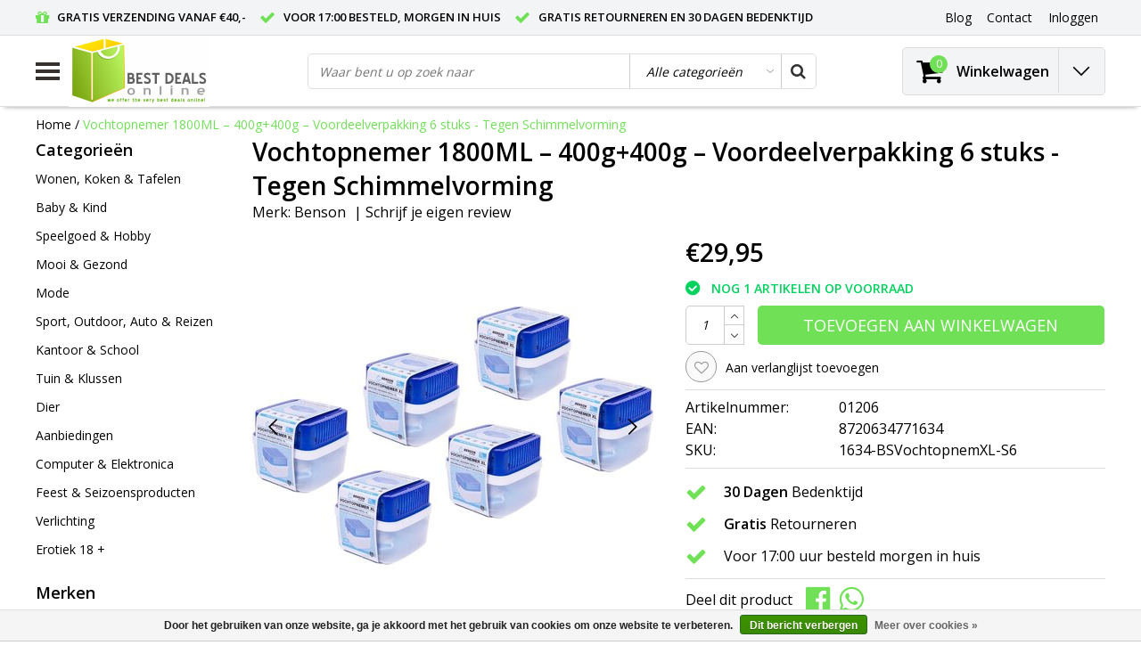

--- FILE ---
content_type: text/html;charset=utf-8
request_url: https://www.bestdealsonline.nl/vochtopnemer-18l-2x400g-voordeelverpakking-6-stuks.html
body_size: 17610
content:
<!DOCTYPE html>
<html lang="nl">
  <head>
    <!--
    InStijl Media Ultimate Theme
    Theme by InStijl Media
    https://www.instijlmedia.nl
    
    If you are interested in our special offers or some customizaton, please contact us at info@instijlmedia.nl.
    -->
    <meta charset="utf-8"/>
<!-- [START] 'blocks/head.rain' -->
<!--

  (c) 2008-2026 Lightspeed Netherlands B.V.
  http://www.lightspeedhq.com
  Generated: 17-01-2026 @ 03:12:34

-->
<link rel="canonical" href="https://www.bestdealsonline.nl/vochtopnemer-18l-2x400g-voordeelverpakking-6-stuks.html"/>
<link rel="alternate" href="https://www.bestdealsonline.nl/index.rss" type="application/rss+xml" title="Nieuwe producten"/>
<link href="https://cdn.webshopapp.com/assets/cookielaw.css?2025-02-20" rel="stylesheet" type="text/css"/>
<meta name="robots" content="noodp,noydir"/>
<meta name="google-site-verification" content="d5Qjs_R3HnNJDuAtwsBacSQ8f3JHPYFp3ikbEUHfl3Q"/>
<meta property="og:url" content="https://www.bestdealsonline.nl/vochtopnemer-18l-2x400g-voordeelverpakking-6-stuks.html?source=facebook"/>
<meta property="og:site_name" content="Best Deals Online BV"/>
<meta property="og:title" content="Vochtopnemer 1800ML – 400g+400g – Voordeelverpakking 6 stuks - Tegen Schimmelvorming"/>
<meta property="og:image" content="https://cdn.webshopapp.com/shops/289085/files/435343306/benson-vochtopnemer-1800ml-400g400g-voordeelverpak.jpg"/>
<!--[if lt IE 9]>
<script src="https://cdn.webshopapp.com/assets/html5shiv.js?2025-02-20"></script>
<![endif]-->
<!-- [END] 'blocks/head.rain' -->
        <title>Vochtopnemer 1800ML – 400g+400g – Voordeelverpakking 6 stuks - Tegen Schimmelvorming | Best Deals Online BV</title>
    <meta name="description" content="" />
    <meta name="keywords" content="Benson, Vochtopnemer, 1800ML, –, 400g+400g, –, Voordeelverpakking, 6, stuks, -, Tegen, Schimmelvorming" />
    <meta http-equiv="X-UA-Compatible" content="IE=Edge">
    <meta name="viewport" content="width=device-width">
    <meta name="apple-mobile-web-app-capable" content="yes">
    <meta name="apple-mobile-web-app-status-bar-style" content="black">
    <meta property="fb:app_id" content="966242223397117"/>
    <link rel="shortcut icon" href="https://cdn.webshopapp.com/shops/289085/themes/111278/assets/favicon.ico?20230415123423" type="image/x-icon" />

		<link rel="preload" as="style" href="//fonts.googleapis.com/css?family=Open%20Sans:300,400,600&amp;display=swap">
	<link rel="preconnect" href="https://fonts.googleapis.com">
	<link rel="preconnect" href="https://fonts.gstatic.com" crossorigin>
	<link rel="dns-prefetch" href="https://fonts.googleapis.com">
	<link rel="dns-prefetch" href="https://fonts.gstatic.com" crossorigin>

		<link href="//fonts.googleapis.com/css?family=Open%20Sans:300,400,600&amp;display=swap" rel="stylesheet" media="all">

<link rel="stylesheet" type="text/css" href="https://cdn.webshopapp.com/shops/289085/themes/111278/assets/stylesheet.css???20230415125756" />
<link rel="stylesheet" type="text/css" href="https://cdn.webshopapp.com/shops/289085/themes/111278/assets/productpage.css?20230415125756" />
<link rel="stylesheet" type="text/css" href="https://cdn.webshopapp.com/shops/289085/themes/111278/assets/settings.css?20230415125756" />
<link rel="stylesheet" type="text/css" href="https://cdn.webshopapp.com/shops/289085/themes/111278/assets/custom.css?20230415125756" />
<link rel="stylesheet" href="https://cdn.webshopapp.com/shops/289085/themes/111278/assets/responsive.css??20230415125756" />
<script type="text/javascript">
  var template = 'pages/product.rain';
  var searchUrl = "https://www.bestdealsonline.nl/search/";
  var searchBar = 'cat';
  var filter_url = '1'
  var ism_rating;
</script>  </head>
  <body class="body osx webkit">
        <div id="wrapper" class="wrapper">  
            <div id="resMenu">
  
  <div class="menu-text">
    <strong>Menu</strong>
  </div>
  
  <div id="resNavCloser">
    <span class="pe-7s-close"></span>
  </div>
  
  <div class="clear"></div>
  
  <div id="resNav">
    <div class="search-mobile-bar"></div>
    <ul>
            <li class="item">
        <a href="https://www.bestdealsonline.nl/wonen-koken-tafelen/" title="Wonen, Koken &amp; Tafelen">Wonen, Koken &amp; Tafelen</a>
                <span class="pe-7s-angle-down"></span>
        <ul>
                    <li class="item">
            <a href="https://www.bestdealsonline.nl/wonen-koken-tafelen/koken-tafelen/" title=" Koken &amp; Tafelen"> Koken &amp; Tafelen</a>
                        <span class="pe-7s-angle-down"></span>
            <ul>
                            <li class="item">
                <a href="https://www.bestdealsonline.nl/wonen-koken-tafelen/koken-tafelen/vershouddozen/" title="Vershouddozen">Vershouddozen</a>
              </li>
                            <li class="item">
                <a href="https://www.bestdealsonline.nl/wonen-koken-tafelen/koken-tafelen/broodtrommels/" title="Broodtrommels">Broodtrommels</a>
              </li>
                            <li class="item">
                <a href="https://www.bestdealsonline.nl/wonen-koken-tafelen/koken-tafelen/voorraadbussen/" title="Voorraadbussen">Voorraadbussen</a>
              </li>
                            <li class="item">
                <a href="https://www.bestdealsonline.nl/wonen-koken-tafelen/koken-tafelen/citruspersen/" title="Citruspersen">Citruspersen</a>
              </li>
                            <li class="item">
                <a href="https://www.bestdealsonline.nl/wonen-koken-tafelen/koken-tafelen/kopjes-bekers-mokken/" title="Kopjes, bekers &amp; mokken">Kopjes, bekers &amp; mokken</a>
              </li>
                            <li class="item">
                <a href="https://www.bestdealsonline.nl/wonen-koken-tafelen/koken-tafelen/wegwerpservies/" title="Wegwerpservies">Wegwerpservies</a>
              </li>
                            <li class="item">
                <a href="https://www.bestdealsonline.nl/wonen-koken-tafelen/koken-tafelen/drinkglazen/" title="Drinkglazen">Drinkglazen</a>
              </li>
                            <li class="item">
                <a href="https://www.bestdealsonline.nl/wonen-koken-tafelen/koken-tafelen/taartplateaus/" title="Taartplateaus">Taartplateaus</a>
              </li>
                            <li class="item">
                <a href="https://www.bestdealsonline.nl/wonen-koken-tafelen/koken-tafelen/braadsledes-ovenschalen-stoofschalen/" title="Braadsledes, ovenschalen &amp; stoofschalen">Braadsledes, ovenschalen &amp; stoofschalen</a>
              </li>
                            <li class="item">
                <a href="https://www.bestdealsonline.nl/wonen-koken-tafelen/koken-tafelen/kannen-karaffen/" title="Kannen &amp; Karaffen ">Kannen &amp; Karaffen </a>
              </li>
                            <li class="item">
                <a href="https://www.bestdealsonline.nl/wonen-koken-tafelen/koken-tafelen/theepotten/" title="Theepotten">Theepotten</a>
              </li>
                            <li class="item">
                <a href="https://www.bestdealsonline.nl/wonen-koken-tafelen/koken-tafelen/drinkflessen-drinkbekers/" title="Drinkflessen &amp; drinkbekers">Drinkflessen &amp; drinkbekers</a>
              </li>
                            <li class="item">
                <a href="https://www.bestdealsonline.nl/wonen-koken-tafelen/koken-tafelen/wijnaccessoires-baraccessoires/" title="Wijnaccessoires &amp; Baraccessoires">Wijnaccessoires &amp; Baraccessoires</a>
              </li>
                          </ul>
                      </li>
                    <li class="item">
            <a href="https://www.bestdealsonline.nl/wonen-koken-tafelen/wonen/" title="Wonen">Wonen</a>
                        <span class="pe-7s-angle-down"></span>
            <ul>
                            <li class="item">
                <a href="https://www.bestdealsonline.nl/wonen-koken-tafelen/wonen/geurstokjes-kaarsen/" title="Geurstokjes &amp; Kaarsen">Geurstokjes &amp; Kaarsen</a>
              </li>
                            <li class="item">
                <a href="https://www.bestdealsonline.nl/wonen-koken-tafelen/wonen/klokken/" title="Klokken">Klokken</a>
              </li>
                            <li class="item">
                <a href="https://www.bestdealsonline.nl/wonen-koken-tafelen/wonen/poefen-zitzakken/" title="Poefen &amp; Zitzakken">Poefen &amp; Zitzakken</a>
              </li>
                            <li class="item">
                <a href="https://www.bestdealsonline.nl/wonen-koken-tafelen/wonen/fotolijsten/" title="Fotolijsten">Fotolijsten</a>
              </li>
                            <li class="item">
                <a href="https://www.bestdealsonline.nl/wonen-koken-tafelen/wonen/kapstokken-deurhaken-en-hangers/" title="Kapstokken, Deurhaken en Hangers">Kapstokken, Deurhaken en Hangers</a>
              </li>
                          </ul>
                      </li>
                    <li class="item">
            <a href="https://www.bestdealsonline.nl/wonen-koken-tafelen/slapen/" title="Slapen">Slapen</a>
                        <span class="pe-7s-angle-down"></span>
            <ul>
                            <li class="item">
                <a href="https://www.bestdealsonline.nl/wonen-koken-tafelen/slapen/kinderkamer/" title="Kinderkamer">Kinderkamer</a>
              </li>
                          </ul>
                      </li>
                    <li class="item">
            <a href="https://www.bestdealsonline.nl/wonen-koken-tafelen/badkamer-toilet/" title="Badkamer &amp; Toilet">Badkamer &amp; Toilet</a>
                      </li>
                    <li class="item">
            <a href="https://www.bestdealsonline.nl/wonen-koken-tafelen/schoonmaken-onderhoud/" title="Schoonmaken &amp; Onderhoud">Schoonmaken &amp; Onderhoud</a>
                      </li>
                    <li class="item">
            <a href="https://www.bestdealsonline.nl/wonen-koken-tafelen/design-producten/" title="Design Producten">Design Producten</a>
                      </li>
                    <li class="item">
            <a href="https://www.bestdealsonline.nl/wonen-koken-tafelen/horeca-restaurant/" title="Horeca &amp; Restaurant">Horeca &amp; Restaurant</a>
                      </li>
                  </ul>
              </li>
            <li class="item">
        <a href="https://www.bestdealsonline.nl/baby-kind/" title="Baby &amp; Kind">Baby &amp; Kind</a>
                <span class="pe-7s-angle-down"></span>
        <ul>
                    <li class="item">
            <a href="https://www.bestdealsonline.nl/baby-kind/babyverzorging/" title="Babyverzorging">Babyverzorging</a>
                      </li>
                    <li class="item">
            <a href="https://www.bestdealsonline.nl/baby-kind/kleding-accessoires/" title="Kleding &amp; Accessoires">Kleding &amp; Accessoires</a>
                        <span class="pe-7s-angle-down"></span>
            <ul>
                            <li class="item">
                <a href="https://www.bestdealsonline.nl/baby-kind/kleding-accessoires/pyjama/" title="Pyjama">Pyjama</a>
              </li>
                            <li class="item">
                <a href="https://www.bestdealsonline.nl/baby-kind/kleding-accessoires/badjas/" title="Badjas">Badjas</a>
              </li>
                            <li class="item">
                <a href="https://www.bestdealsonline.nl/baby-kind/kleding-accessoires/t-shirt/" title="T-Shirt">T-Shirt</a>
              </li>
                            <li class="item">
                <a href="https://www.bestdealsonline.nl/baby-kind/kleding-accessoires/slofjes/" title="Slofjes">Slofjes</a>
              </li>
                            <li class="item">
                <a href="https://www.bestdealsonline.nl/baby-kind/kleding-accessoires/romper/" title="Romper">Romper</a>
              </li>
                            <li class="item">
                <a href="https://www.bestdealsonline.nl/baby-kind/kleding-accessoires/slabbetje/" title="Slabbetje">Slabbetje</a>
              </li>
                            <li class="item">
                <a href="https://www.bestdealsonline.nl/baby-kind/kleding-accessoires/badcape/" title="Badcape">Badcape</a>
              </li>
                            <li class="item">
                <a href="https://www.bestdealsonline.nl/baby-kind/kleding-accessoires/sokken/" title="Sokken">Sokken</a>
              </li>
                            <li class="item">
                <a href="https://www.bestdealsonline.nl/baby-kind/kleding-accessoires/jurk/" title="Jurk">Jurk</a>
              </li>
                            <li class="item">
                <a href="https://www.bestdealsonline.nl/baby-kind/kleding-accessoires/boxpakje/" title="Boxpakje">Boxpakje</a>
              </li>
                          </ul>
                      </li>
                    <li class="item">
            <a href="https://www.bestdealsonline.nl/baby-kind/baby-peuterspeelgoed/" title="Baby &amp; Peuterspeelgoed">Baby &amp; Peuterspeelgoed</a>
                        <span class="pe-7s-angle-down"></span>
            <ul>
                            <li class="item">
                <a href="https://www.bestdealsonline.nl/baby-kind/baby-peuterspeelgoed/speelkleed/" title="Speelkleed">Speelkleed</a>
              </li>
                          </ul>
                      </li>
                    <li class="item">
            <a href="https://www.bestdealsonline.nl/baby-kind/knuffels/" title="Knuffels">Knuffels</a>
                      </li>
                    <li class="item">
            <a href="https://www.bestdealsonline.nl/baby-kind/nachtlampjes/" title="Nachtlampjes">Nachtlampjes</a>
                      </li>
                    <li class="item">
            <a href="https://www.bestdealsonline.nl/baby-kind/bijtringen-spenen/" title="Bijtringen &amp; Spenen">Bijtringen &amp; Spenen</a>
                      </li>
                    <li class="item">
            <a href="https://www.bestdealsonline.nl/baby-kind/opstapje/" title="Opstapje">Opstapje</a>
                      </li>
                  </ul>
              </li>
            <li class="item">
        <a href="https://www.bestdealsonline.nl/speelgoed-hobby/" title="Speelgoed &amp; Hobby">Speelgoed &amp; Hobby</a>
                <span class="pe-7s-angle-down"></span>
        <ul>
                    <li class="item">
            <a href="https://www.bestdealsonline.nl/speelgoed-hobby/speelgoed/" title="Speelgoed">Speelgoed</a>
                        <span class="pe-7s-angle-down"></span>
            <ul>
                            <li class="item">
                <a href="https://www.bestdealsonline.nl/speelgoed-hobby/speelgoed/houten-speelgoed/" title="Houten Speelgoed">Houten Speelgoed</a>
              </li>
                            <li class="item">
                <a href="https://www.bestdealsonline.nl/speelgoed-hobby/speelgoed/educatief-interactief-speelgoed/" title="Educatief &amp; Interactief  Speelgoed">Educatief &amp; Interactief  Speelgoed</a>
              </li>
                            <li class="item">
                <a href="https://www.bestdealsonline.nl/speelgoed-hobby/speelgoed/opblaasbare-artikelen/" title="Opblaasbare Artikelen ">Opblaasbare Artikelen </a>
              </li>
                            <li class="item">
                <a href="https://www.bestdealsonline.nl/speelgoed-hobby/speelgoed/speelgoedbal/" title="Speelgoedbal">Speelgoedbal</a>
              </li>
                            <li class="item">
                <a href="https://www.bestdealsonline.nl/speelgoed-hobby/speelgoed/puzzels/" title="Puzzels">Puzzels</a>
              </li>
                            <li class="item">
                <a href="https://www.bestdealsonline.nl/speelgoed-hobby/speelgoed/bordspellen/" title="Bordspellen">Bordspellen</a>
              </li>
                            <li class="item">
                <a href="https://www.bestdealsonline.nl/speelgoed-hobby/speelgoed/actiespellen/" title="Actiespellen">Actiespellen</a>
              </li>
                            <li class="item">
                <a href="https://www.bestdealsonline.nl/speelgoed-hobby/speelgoed/beschermingssets/" title="Beschermingssets">Beschermingssets</a>
              </li>
                            <li class="item">
                <a href="https://www.bestdealsonline.nl/speelgoed-hobby/speelgoed/speelzand/" title="Speelzand">Speelzand</a>
              </li>
                          </ul>
                      </li>
                    <li class="item">
            <a href="https://www.bestdealsonline.nl/speelgoed-hobby/knuffels/" title="Knuffels">Knuffels</a>
                        <span class="pe-7s-angle-down"></span>
            <ul>
                            <li class="item">
                <a href="https://www.bestdealsonline.nl/speelgoed-hobby/knuffels/knuffelpop/" title="Knuffelpop">Knuffelpop</a>
              </li>
                          </ul>
                      </li>
                    <li class="item">
            <a href="https://www.bestdealsonline.nl/speelgoed-hobby/knutsel-handwerken/" title="Knutsel &amp; Handwerken">Knutsel &amp; Handwerken</a>
                        <span class="pe-7s-angle-down"></span>
            <ul>
                            <li class="item">
                <a href="https://www.bestdealsonline.nl/speelgoed-hobby/knutsel-handwerken/piepschuim-styropor-figuren/" title="Piepschuim, Styropor Figuren">Piepschuim, Styropor Figuren</a>
              </li>
                            <li class="item">
                <a href="https://www.bestdealsonline.nl/speelgoed-hobby/knutsel-handwerken/boetseerklei-klei-toebehoren/" title="Boetseerklei &amp; Klei Toebehoren">Boetseerklei &amp; Klei Toebehoren</a>
              </li>
                            <li class="item">
                <a href="https://www.bestdealsonline.nl/speelgoed-hobby/knutsel-handwerken/knutselpakketten/" title="Knutselpakketten">Knutselpakketten</a>
              </li>
                            <li class="item">
                <a href="https://www.bestdealsonline.nl/speelgoed-hobby/knutsel-handwerken/teken-schrijf-kleurbenodigdheden/" title="Teken, schrijf &amp; kleurbenodigdheden">Teken, schrijf &amp; kleurbenodigdheden</a>
              </li>
                          </ul>
                      </li>
                    <li class="item">
            <a href="https://www.bestdealsonline.nl/speelgoed-hobby/speelfiguren/" title="Speelfiguren">Speelfiguren</a>
                      </li>
                    <li class="item">
            <a href="https://www.bestdealsonline.nl/speelgoed-hobby/buitenspeelgoed/" title="Buitenspeelgoed">Buitenspeelgoed</a>
                      </li>
                    <li class="item">
            <a href="https://www.bestdealsonline.nl/speelgoed-hobby/anti-stress-knijp-speelgoed/" title="Anti-Stress &amp; Knijp Speelgoed">Anti-Stress &amp; Knijp Speelgoed</a>
                        <span class="pe-7s-angle-down"></span>
            <ul>
                            <li class="item">
                <a href="https://www.bestdealsonline.nl/speelgoed-hobby/anti-stress-knijp-speelgoed/stressbal/" title="Stressbal">Stressbal</a>
              </li>
                            <li class="item">
                <a href="https://www.bestdealsonline.nl/speelgoed-hobby/anti-stress-knijp-speelgoed/fidget-cube-actiespellen/" title="Fidget Cube &amp; Actiespellen">Fidget Cube &amp; Actiespellen</a>
              </li>
                            <li class="item">
                <a href="https://www.bestdealsonline.nl/speelgoed-hobby/anti-stress-knijp-speelgoed/putty-slijm-knijp-speelgoed/" title="Putty, Slijm &amp; Knijp Speelgoed">Putty, Slijm &amp; Knijp Speelgoed</a>
              </li>
                          </ul>
                      </li>
                    <li class="item">
            <a href="https://www.bestdealsonline.nl/speelgoed-hobby/schiet-speelgoed-munitie/" title="Schiet Speelgoed &amp; munitie">Schiet Speelgoed &amp; munitie</a>
                        <span class="pe-7s-angle-down"></span>
            <ul>
                            <li class="item">
                <a href="https://www.bestdealsonline.nl/speelgoed-hobby/schiet-speelgoed-munitie/speelgoed-pistool/" title="Speelgoed Pistool">Speelgoed Pistool</a>
              </li>
                          </ul>
                      </li>
                  </ul>
              </li>
            <li class="item">
        <a href="https://www.bestdealsonline.nl/mooi-gezond/" title="Mooi &amp; Gezond">Mooi &amp; Gezond</a>
                <span class="pe-7s-angle-down"></span>
        <ul>
                    <li class="item">
            <a href="https://www.bestdealsonline.nl/mooi-gezond/drogisterij/" title="Drogisterij">Drogisterij</a>
                      </li>
                    <li class="item">
            <a href="https://www.bestdealsonline.nl/mooi-gezond/parfumerie/" title="Parfumerie">Parfumerie</a>
                      </li>
                    <li class="item">
            <a href="https://www.bestdealsonline.nl/mooi-gezond/gezondheid/" title="Gezondheid">Gezondheid</a>
                        <span class="pe-7s-angle-down"></span>
            <ul>
                            <li class="item">
                <a href="https://www.bestdealsonline.nl/mooi-gezond/gezondheid/inlegzolen/" title="Inlegzolen">Inlegzolen</a>
              </li>
                            <li class="item">
                <a href="https://www.bestdealsonline.nl/mooi-gezond/gezondheid/pillendoosjes/" title="Pillendoosjes">Pillendoosjes</a>
              </li>
                          </ul>
                      </li>
                    <li class="item">
            <a href="https://www.bestdealsonline.nl/mooi-gezond/beauty/" title="Beauty">Beauty</a>
                      </li>
                    <li class="item">
            <a href="https://www.bestdealsonline.nl/mooi-gezond/wellness/" title="Wellness">Wellness</a>
                        <span class="pe-7s-angle-down"></span>
            <ul>
                            <li class="item">
                <a href="https://www.bestdealsonline.nl/mooi-gezond/wellness/massagebal/" title="Massagebal">Massagebal</a>
              </li>
                            <li class="item">
                <a href="https://www.bestdealsonline.nl/mooi-gezond/wellness/voetmassage/" title="Voetmassage">Voetmassage</a>
              </li>
                            <li class="item">
                <a href="https://www.bestdealsonline.nl/mooi-gezond/wellness/massage-accessoires/" title="Massage Accessoires">Massage Accessoires</a>
              </li>
                            <li class="item">
                <a href="https://www.bestdealsonline.nl/mooi-gezond/wellness/anti-stressbal/" title="Anti-Stressbal">Anti-Stressbal</a>
              </li>
                            <li class="item">
                <a href="https://www.bestdealsonline.nl/mooi-gezond/wellness/kruiken/" title="Kruiken">Kruiken</a>
              </li>
                            <li class="item">
                <a href="https://www.bestdealsonline.nl/mooi-gezond/wellness/badsponzen/" title="Badsponzen">Badsponzen</a>
              </li>
                          </ul>
                      </li>
                  </ul>
              </li>
            <li class="item">
        <a href="https://www.bestdealsonline.nl/mode/" title="Mode">Mode</a>
                <span class="pe-7s-angle-down"></span>
        <ul>
                    <li class="item">
            <a href="https://www.bestdealsonline.nl/mode/sjaals-mutsen-handschoenen-accessoires/" title="Sjaals, Mutsen, Handschoenen  &amp; Accessoires">Sjaals, Mutsen, Handschoenen  &amp; Accessoires</a>
                      </li>
                    <li class="item">
            <a href="https://www.bestdealsonline.nl/mode/ondergoed-sokken/" title="Ondergoed &amp; Sokken">Ondergoed &amp; Sokken</a>
                      </li>
                    <li class="item">
            <a href="https://www.bestdealsonline.nl/mode/verkleedkleding/" title="Verkleedkleding">Verkleedkleding</a>
                      </li>
                    <li class="item">
            <a href="https://www.bestdealsonline.nl/mode/tassen-kindertassen/" title="Tassen &amp; Kindertassen">Tassen &amp; Kindertassen</a>
                      </li>
                    <li class="item">
            <a href="https://www.bestdealsonline.nl/mode/portemonnees-creditcardhouders/" title="Portemonnees &amp; Creditcardhouders">Portemonnees &amp; Creditcardhouders</a>
                      </li>
                    <li class="item">
            <a href="https://www.bestdealsonline.nl/mode/sleutelhangers/" title="Sleutelhangers">Sleutelhangers</a>
                      </li>
                  </ul>
              </li>
            <li class="item">
        <a href="https://www.bestdealsonline.nl/sport-outdoor-auto-reizen/" title="Sport, Outdoor, Auto &amp; Reizen">Sport, Outdoor, Auto &amp; Reizen</a>
                <span class="pe-7s-angle-down"></span>
        <ul>
                    <li class="item">
            <a href="https://www.bestdealsonline.nl/sport-outdoor-auto-reizen/fietsaccessoires/" title="Fietsaccessoires">Fietsaccessoires</a>
                      </li>
                    <li class="item">
            <a href="https://www.bestdealsonline.nl/sport-outdoor-auto-reizen/sport-fitness/" title="Sport &amp; Fitness">Sport &amp; Fitness</a>
                      </li>
                    <li class="item">
            <a href="https://www.bestdealsonline.nl/sport-outdoor-auto-reizen/reisaccessoires/" title="Reisaccessoires">Reisaccessoires</a>
                        <span class="pe-7s-angle-down"></span>
            <ul>
                            <li class="item">
                <a href="https://www.bestdealsonline.nl/sport-outdoor-auto-reizen/reisaccessoires/regenponchos/" title="Regenponcho&#039;s">Regenponcho&#039;s</a>
              </li>
                          </ul>
                      </li>
                    <li class="item">
            <a href="https://www.bestdealsonline.nl/sport-outdoor-auto-reizen/auto-accessoires/" title="Auto Accessoires ">Auto Accessoires </a>
                      </li>
                  </ul>
              </li>
            <li class="item">
        <a href="https://www.bestdealsonline.nl/kantoor-school/" title="Kantoor &amp; School">Kantoor &amp; School</a>
                <span class="pe-7s-angle-down"></span>
        <ul>
                    <li class="item">
            <a href="https://www.bestdealsonline.nl/kantoor-school/rugzakken-kindertassen/" title="Rugzakken &amp; Kindertassen">Rugzakken &amp; Kindertassen</a>
                      </li>
                    <li class="item">
            <a href="https://www.bestdealsonline.nl/kantoor-school/kantoorartikelen/" title="Kantoorartikelen">Kantoorartikelen</a>
                        <span class="pe-7s-angle-down"></span>
            <ul>
                            <li class="item">
                <a href="https://www.bestdealsonline.nl/kantoor-school/kantoorartikelen/whiteboards/" title="Whiteboards">Whiteboards</a>
              </li>
                            <li class="item">
                <a href="https://www.bestdealsonline.nl/kantoor-school/kantoorartikelen/whiteboards-accessoires/" title="Whiteboards Accessoires">Whiteboards Accessoires</a>
              </li>
                          </ul>
                      </li>
                    <li class="item">
            <a href="https://www.bestdealsonline.nl/kantoor-school/schoolspullen/" title="Schoolspullen">Schoolspullen</a>
                      </li>
                    <li class="item">
            <a href="https://www.bestdealsonline.nl/kantoor-school/verpakken-en-verzenden/" title="Verpakken en Verzenden">Verpakken en Verzenden</a>
                        <span class="pe-7s-angle-down"></span>
            <ul>
                            <li class="item">
                <a href="https://www.bestdealsonline.nl/kantoor-school/verpakken-en-verzenden/amerikaanse-vouwdozen/" title="Amerikaanse Vouwdozen">Amerikaanse Vouwdozen</a>
              </li>
                            <li class="item">
                <a href="https://www.bestdealsonline.nl/kantoor-school/verpakken-en-verzenden/brievenbusdozen/" title="Brievenbusdozen">Brievenbusdozen</a>
              </li>
                            <li class="item">
                <a href="https://www.bestdealsonline.nl/kantoor-school/verpakken-en-verzenden/verpakkingstape/" title="Verpakkingstape">Verpakkingstape</a>
              </li>
                            <li class="item">
                <a href="https://www.bestdealsonline.nl/kantoor-school/verpakken-en-verzenden/enveloppen/" title="Enveloppen">Enveloppen</a>
              </li>
                            <li class="item">
                <a href="https://www.bestdealsonline.nl/kantoor-school/verpakken-en-verzenden/verzendzakken/" title="Verzendzakken">Verzendzakken</a>
              </li>
                          </ul>
                      </li>
                  </ul>
              </li>
            <li class="item">
        <a href="https://www.bestdealsonline.nl/tuin-klussen/" title="Tuin &amp; Klussen">Tuin &amp; Klussen</a>
                <span class="pe-7s-angle-down"></span>
        <ul>
                    <li class="item">
            <a href="https://www.bestdealsonline.nl/tuin-klussen/tuingereedschap-accessoires/" title="Tuingereedschap &amp; Accessoires">Tuingereedschap &amp; Accessoires</a>
                      </li>
                    <li class="item">
            <a href="https://www.bestdealsonline.nl/tuin-klussen/handgereedschap-accessoires/" title="Handgereedschap &amp; Accessoires">Handgereedschap &amp; Accessoires</a>
                      </li>
                    <li class="item">
            <a href="https://www.bestdealsonline.nl/tuin-klussen/ijzerwaren/" title="Ijzerwaren">Ijzerwaren</a>
                      </li>
                    <li class="item">
            <a href="https://www.bestdealsonline.nl/tuin-klussen/bescherming-beveiliging/" title="Bescherming &amp; Beveiliging">Bescherming &amp; Beveiliging</a>
                        <span class="pe-7s-angle-down"></span>
            <ul>
                            <li class="item">
                <a href="https://www.bestdealsonline.nl/tuin-klussen/bescherming-beveiliging/beschermhoezen/" title="Beschermhoezen">Beschermhoezen</a>
              </li>
                          </ul>
                      </li>
                    <li class="item">
            <a href="https://www.bestdealsonline.nl/tuin-klussen/ongedierte-insectenbestrijding/" title="Ongedierte &amp; Insectenbestrijding">Ongedierte &amp; Insectenbestrijding</a>
                      </li>
                    <li class="item">
            <a href="https://www.bestdealsonline.nl/tuin-klussen/zwembad/" title="Zwembad">Zwembad</a>
                        <span class="pe-7s-angle-down"></span>
            <ul>
                            <li class="item">
                <a href="https://www.bestdealsonline.nl/tuin-klussen/zwembad/zwembad-accessoires/" title="Zwembad Accessoires">Zwembad Accessoires</a>
              </li>
                          </ul>
                      </li>
                    <li class="item">
            <a href="https://www.bestdealsonline.nl/tuin-klussen/wasfakkels/" title="Wasfakkels">Wasfakkels</a>
                      </li>
                    <li class="item">
            <a href="https://www.bestdealsonline.nl/tuin-klussen/barbecue/" title="Barbecue">Barbecue</a>
                        <span class="pe-7s-angle-down"></span>
            <ul>
                            <li class="item">
                <a href="https://www.bestdealsonline.nl/tuin-klussen/barbecue/barbecue-accessoires/" title="Barbecue Accessoires">Barbecue Accessoires</a>
              </li>
                          </ul>
                      </li>
                  </ul>
              </li>
            <li class="item">
        <a href="https://www.bestdealsonline.nl/dier/" title="Dier">Dier</a>
                <span class="pe-7s-angle-down"></span>
        <ul>
                    <li class="item">
            <a href="https://www.bestdealsonline.nl/dier/hond/" title="Hond">Hond</a>
                        <span class="pe-7s-angle-down"></span>
            <ul>
                            <li class="item">
                <a href="https://www.bestdealsonline.nl/dier/hond/verzorging/" title="Verzorging">Verzorging</a>
              </li>
                            <li class="item">
                <a href="https://www.bestdealsonline.nl/dier/hond/beloning-speelgoed/" title="Beloning &amp; Speelgoed">Beloning &amp; Speelgoed</a>
              </li>
                            <li class="item">
                <a href="https://www.bestdealsonline.nl/dier/hond/voer-container-opslag/" title="Voer container &amp; Opslag">Voer container &amp; Opslag</a>
              </li>
                          </ul>
                      </li>
                    <li class="item">
            <a href="https://www.bestdealsonline.nl/dier/kat/" title="Kat">Kat</a>
                        <span class="pe-7s-angle-down"></span>
            <ul>
                            <li class="item">
                <a href="https://www.bestdealsonline.nl/dier/kat/verzorging/" title="Verzorging">Verzorging</a>
              </li>
                            <li class="item">
                <a href="https://www.bestdealsonline.nl/dier/kat/beloning-spelen/" title="Beloning &amp; Spelen">Beloning &amp; Spelen</a>
              </li>
                          </ul>
                      </li>
                  </ul>
              </li>
            <li class="item">
        <a href="https://www.bestdealsonline.nl/aanbiedingen/" title="Aanbiedingen">Aanbiedingen</a>
                <span class="pe-7s-angle-down"></span>
        <ul>
                    <li class="item">
            <a href="https://www.bestdealsonline.nl/aanbiedingen/topdeals/" title="Topdeals">Topdeals</a>
                      </li>
                    <li class="item">
            <a href="https://www.bestdealsonline.nl/aanbiedingen/outlet/" title="Outlet">Outlet</a>
                      </li>
                  </ul>
              </li>
            <li class="item">
        <a href="https://www.bestdealsonline.nl/computer-elektronica/" title="Computer &amp; Elektronica">Computer &amp; Elektronica</a>
                <span class="pe-7s-angle-down"></span>
        <ul>
                    <li class="item">
            <a href="https://www.bestdealsonline.nl/computer-elektronica/beauty-wellness/" title="Beauty &amp; Wellness">Beauty &amp; Wellness</a>
                      </li>
                    <li class="item">
            <a href="https://www.bestdealsonline.nl/computer-elektronica/game-accessoires/" title="Game Accessoires">Game Accessoires</a>
                      </li>
                    <li class="item">
            <a href="https://www.bestdealsonline.nl/computer-elektronica/telefoonaccessoires/" title="Telefoonaccessoires">Telefoonaccessoires</a>
                      </li>
                    <li class="item">
            <a href="https://www.bestdealsonline.nl/computer-elektronica/utp-netwerk/" title="UTP &amp; Netwerk">UTP &amp; Netwerk</a>
                      </li>
                  </ul>
              </li>
            <li class="item">
        <a href="https://www.bestdealsonline.nl/feest-seizoensproducten/" title="Feest &amp; Seizoensproducten">Feest &amp; Seizoensproducten</a>
                <span class="pe-7s-angle-down"></span>
        <ul>
                    <li class="item">
            <a href="https://www.bestdealsonline.nl/feest-seizoensproducten/kerst/" title="Kerst">Kerst</a>
                        <span class="pe-7s-angle-down"></span>
            <ul>
                            <li class="item">
                <a href="https://www.bestdealsonline.nl/feest-seizoensproducten/kerst/kerstboomrok/" title="Kerstboomrok">Kerstboomrok</a>
              </li>
                            <li class="item">
                <a href="https://www.bestdealsonline.nl/feest-seizoensproducten/kerst/kerstverlichting/" title="Kerstverlichting">Kerstverlichting</a>
              </li>
                            <li class="item">
                <a href="https://www.bestdealsonline.nl/feest-seizoensproducten/kerst/kersttrein/" title="Kersttrein">Kersttrein</a>
              </li>
                            <li class="item">
                <a href="https://www.bestdealsonline.nl/feest-seizoensproducten/kerst/kersthuisje/" title="Kersthuisje">Kersthuisje</a>
              </li>
                            <li class="item">
                <a href="https://www.bestdealsonline.nl/feest-seizoensproducten/kerst/kerstkaarten/" title="Kerstkaarten">Kerstkaarten</a>
              </li>
                          </ul>
                      </li>
                    <li class="item">
            <a href="https://www.bestdealsonline.nl/feest-seizoensproducten/feestaccessoires/" title="Feestaccessoires">Feestaccessoires</a>
                        <span class="pe-7s-angle-down"></span>
            <ul>
                            <li class="item">
                <a href="https://www.bestdealsonline.nl/feest-seizoensproducten/feestaccessoires/schmink/" title="Schmink">Schmink</a>
              </li>
                          </ul>
                      </li>
                  </ul>
              </li>
            <li class="item">
        <a href="https://www.bestdealsonline.nl/verlichting/" title="Verlichting">Verlichting</a>
                <span class="pe-7s-angle-down"></span>
        <ul>
                    <li class="item">
            <a href="https://www.bestdealsonline.nl/verlichting/buiten-verlichting/" title="Buiten Verlichting">Buiten Verlichting</a>
                        <span class="pe-7s-angle-down"></span>
            <ul>
                            <li class="item">
                <a href="https://www.bestdealsonline.nl/verlichting/buiten-verlichting/solar-verlichting/" title="Solar Verlichting">Solar Verlichting</a>
              </li>
                            <li class="item">
                <a href="https://www.bestdealsonline.nl/verlichting/buiten-verlichting/wandlampen/" title="Wandlampen">Wandlampen</a>
              </li>
                            <li class="item">
                <a href="https://www.bestdealsonline.nl/verlichting/buiten-verlichting/grondspots/" title="Grondspots">Grondspots</a>
              </li>
                            <li class="item">
                <a href="https://www.bestdealsonline.nl/verlichting/buiten-verlichting/prikspots/" title="Prikspots">Prikspots</a>
              </li>
                          </ul>
                      </li>
                    <li class="item">
            <a href="https://www.bestdealsonline.nl/verlichting/lampen-kappen/" title="Lampen Kappen">Lampen Kappen</a>
                      </li>
                    <li class="item">
            <a href="https://www.bestdealsonline.nl/verlichting/binnen-verlichting/" title="Binnen Verlichting">Binnen Verlichting</a>
                        <span class="pe-7s-angle-down"></span>
            <ul>
                            <li class="item">
                <a href="https://www.bestdealsonline.nl/verlichting/binnen-verlichting/tafel-lampen/" title="Tafel Lampen">Tafel Lampen</a>
              </li>
                          </ul>
                      </li>
                  </ul>
              </li>
            <li class="item">
        <a href="https://www.bestdealsonline.nl/erotiek-18/" title="Erotiek 18 + ">Erotiek 18 + </a>
                <span class="pe-7s-angle-down"></span>
        <ul>
                    <li class="item">
            <a href="https://www.bestdealsonline.nl/erotiek-18/seksspeeltjes/" title="Seksspeeltjes">Seksspeeltjes</a>
                        <span class="pe-7s-angle-down"></span>
            <ul>
                            <li class="item">
                <a href="https://www.bestdealsonline.nl/erotiek-18/seksspeeltjes/sexpop-torso/" title="Sexpop torso">Sexpop torso</a>
              </li>
                            <li class="item">
                <a href="https://www.bestdealsonline.nl/erotiek-18/seksspeeltjes/masturbators/" title="Masturbators">Masturbators</a>
              </li>
                            <li class="item">
                <a href="https://www.bestdealsonline.nl/erotiek-18/seksspeeltjes/vibrators/" title="Vibrators">Vibrators</a>
              </li>
                            <li class="item">
                <a href="https://www.bestdealsonline.nl/erotiek-18/seksspeeltjes/penispompen/" title="Penispompen">Penispompen</a>
              </li>
                            <li class="item">
                <a href="https://www.bestdealsonline.nl/erotiek-18/seksspeeltjes/erotische-accessoires/" title="Erotische accessoires">Erotische accessoires</a>
              </li>
                          </ul>
                      </li>
                    <li class="item">
            <a href="https://www.bestdealsonline.nl/erotiek-18/erotische-spelletjes/" title="Erotische Spelletjes">Erotische Spelletjes</a>
                      </li>
                  </ul>
              </li>
                  
            <li class="item">
        <a href="https://www.bestdealsonline.nl/brands/" title="Merken">Merken</a>
                <span class="pe-7s-angle-down"></span>
        <ul class="submenu no-subs">
                    <li class="item">
            <a href="https://www.bestdealsonline.nl/brands/banzaa/" title="Banzaa">Banzaa</a>
          </li>
                    <li class="item">
            <a href="https://www.bestdealsonline.nl/brands/benson/" title="Benson">Benson</a>
          </li>
                    <li class="item">
            <a href="https://www.bestdealsonline.nl/brands/junior-joy/" title="Junior joy">Junior joy</a>
          </li>
                    <li class="item">
            <a href="https://www.bestdealsonline.nl/brands/kuukn/" title="KUUK’n">KUUK’n</a>
          </li>
                    <li class="item">
            <a href="https://www.bestdealsonline.nl/brands/merkloos/" title="Merkloos">Merkloos</a>
          </li>
                    <li class="item">
            <a href="https://www.bestdealsonline.nl/brands/merkloos-27/" title="Merkloos">Merkloos</a>
          </li>
                    <li class="item">
            <a href="https://www.bestdealsonline.nl/brands/paw-patrol/" title="Paw Patrol">Paw Patrol</a>
          </li>
                    <li class="item">
            <a href="https://www.bestdealsonline.nl/brands/pokemon-2/" title="Pokémon">Pokémon</a>
          </li>
                    <li class="item">
            <a href="https://www.bestdealsonline.nl/brands/present-time/" title="Present Time">Present Time</a>
          </li>
                    <li class="item">
            <a href="https://www.bestdealsonline.nl/brands/verk-group/" title="Verk Group">Verk Group</a>
          </li>
                  </ul>
              </li>
            
                  <li class="item blog">
        <a href="https://www.bestdealsonline.nl/blogs/dit-wil-je-weten/" title="Dit wil je weten">Dit wil je weten</a>
                <span class="pe-7s-angle-down"></span>
        <ul>
                    <li class="item">
            <a href="https://www.bestdealsonline.nl/blogs/dit-wil-je-weten/vvb-bolcom-partner-en-samenwerking-postnl/" title="VVB Bol.com Partner en samenwerking Post.nl ">VVB Bol.com Partner en samenwerking Post.nl </a>
          </li>
                  </ul>
              </li>
                  <li class="item lang">
                  <a href="" onclick="" title="Nederlands" class="language language-nl">
        <em>Taal:</em> Nederlands
      </a>
                    <span class="pe-7s-angle-down"></span>
      <ul class="submenu no-subs">
                                 </ul>
   </li>
  <li class="item lang">
                  <a href="" onclick="" title="eur" class="language language-EUR">
        <em>Valuta:</em> EUR - €
      </a>
                    <span class="pe-7s-angle-down"></span>
      <ul class="submenu no-subs">
                                 </ul>
   		</li>
    </ul>
  </div>
</div>      <div class="container">
         
        <div id="topnav">
  <div class="colfull auto">
    <Div class="row">
      <div class="col-sm-9 col-lg-10 col-md-12 ">
        <div class="usp">
  <ul class="usp-list">
    <li class="usp-item">
      <i class="fa fa-gift"></i>
      <span>Gratis verzending vanaf €40,-</span>
    </li>
    <li class="usp-item">
      <i class="fa fa-check"></i>
      <span>Voor 17:00 besteld, morgen in huis</span>
    </li>
    <li class="usp-item">
      <i class="fa fa-check"></i>
      <span>Gratis retourneren en 30 dagen bedenktijd</span>
    </li>
  </ul>
</div>
      </div>
      
            <div id="global" class="col-sm-3 col-lg-2">
        
                 
                
        <div class="dropdown">
          <ul class="unstyled-list">
                        <li class="blog">
              <a href="" onclick="" title="Dit wil je weten">
                <span class="title">Blog</span>
              </a>
                            <ul class="">
                                <li class="">
                  <a href="https://www.bestdealsonline.nl/blogs/dit-wil-je-weten/vvb-bolcom-partner-en-samenwerking-postnl/" title="VVB Bol.com Partner en samenwerking Post.nl ">VVB Bol.com Partner en samenwerking Post.nl </a>
                </li>
                              </ul>
                          </li>
                      </ul>
        </div>
        <div class="link">
          <ul>
            <li>
              <a href="https://www.bestdealsonline.nl/service/" onclick="">
                <span class="title">Contact</span>
              </a>
            </li>
          </ul>
        </div>
        <div class="dropdown">
          <ul>
            <li>
              <a href="" onclick="">
                <span class="title">Inloggen</span>
              </a>
              <div class="account submenu border-box unstyled-list">
                                <div class="login-header">
                  <strong>Mijn account</strong>
                </div>
                                <div class="login-content">
                                    <div id="login">
                    <form action="https://www.bestdealsonline.nl/account/loginPost/" method="post" id="form_login">
                      <input type="hidden" name="key" value="9abc28108f6f32085244622c019de655" />
                      <div class="login-input">
                        <input type="hidden" name="type" value="login" />
                        <input type="text" name="email" placeholder="E-mail" onfocus="if(this.value=='E-mail'){this.value='';};" class="cat-myacc" />
                        <input type="password" class="cat-myacc" name="password" placeholder="Wachtwoord" onfocus="if(this.value=='Wachtwoord'){this.value='';};" />
                      </div>
                      <div class="account-buttons">
                        <div class="btn btn-default reg-acc">
                          <a href="#" onclick="$('#form_login').submit();" title="Inloggen">Inloggen </a>
                        </div>
                        <div class="register">
                          <strong>Nieuwe klant?</strong>
                          <div class="btn btn-default new-acc">
                            <a href="https://www.bestdealsonline.nl/account/" title="Registreren" rel="nofollow">Registreren</a>
                          </div>
                          <div class="clear"></div>
                        </div>
                      </div>
                    </form>
                  </div>
                                  </div>
              </div>
            </li>
          </ul>
        </div>
      </div>
          </div>   
  </div>
</div><header id="header" class="header header-pages topnav-active">
  <div class="colfull auto">
    <div class="header-content row">
      <div id="logo" class="col-xsm-2 col-lg-3 col-md-3 col-sd-12">
        
        <div id="resNavOpener" class="menuIcon">
          <div class="buttonContainer">
            <div class="miniBar"></div>
            <div class="miniBar middle"></div>
            <div class="miniBar"></div>
          </div>
          
                    <div class="nav-menu">
            <nav class="navigation">
  <div class="nav nav-container">
    <div class="nav-title-box">
      <strong>Categorieën</strong>
    </div>
    <div class="navbar">
      <ul class="nav">
                <li class="item">
          <a href="https://www.bestdealsonline.nl/wonen-koken-tafelen/" title="Wonen, Koken &amp; Tafelen" class="itemlink">
            <span class="title">Wonen, Koken &amp; Tafelen</span>
            <i class="pe-7s-angle-right"></i>          </a>
          
                                                  <div class="subnav nav-megamenu">                    <ul class="menu-row">
                                                <li class="1 subitem">
            <a href="https://www.bestdealsonline.nl/wonen-koken-tafelen/koken-tafelen/" title=" Koken &amp; Tafelen" class="subitemlink">
              <span class="title"> Koken &amp; Tafelen</span>
              <i class="pe-7s-angle-right"></i>            </a>
                        <div class="subsubnav">
              <ul class="menu-col">
                                <li class="subsubitem subitem">
                  <a href="https://www.bestdealsonline.nl/wonen-koken-tafelen/koken-tafelen/vershouddozen/" title="Vershouddozen" class="subsubitemlink">
                    <span class="title">Vershouddozen</span>
                  </a>
                </li>
                                <li class="subsubitem subitem">
                  <a href="https://www.bestdealsonline.nl/wonen-koken-tafelen/koken-tafelen/broodtrommels/" title="Broodtrommels" class="subsubitemlink">
                    <span class="title">Broodtrommels</span>
                  </a>
                </li>
                                <li class="subsubitem subitem">
                  <a href="https://www.bestdealsonline.nl/wonen-koken-tafelen/koken-tafelen/voorraadbussen/" title="Voorraadbussen" class="subsubitemlink">
                    <span class="title">Voorraadbussen</span>
                  </a>
                </li>
                                <li class="subsubitem subitem">
                  <a href="https://www.bestdealsonline.nl/wonen-koken-tafelen/koken-tafelen/citruspersen/" title="Citruspersen" class="subsubitemlink">
                    <span class="title">Citruspersen</span>
                  </a>
                </li>
                                
                                <li class="subsubitem subitem">
                  <a href="https://www.bestdealsonline.nl/wonen-koken-tafelen/koken-tafelen/" title=" Koken &amp; Tafelen" class="subsubitemlink">
                    <span class="title italic">Alle  koken &amp; tafelen</span>
                  </a>
                </li>
                                
              </ul>
            </div>              
                        </li>
                                                            <li class="2 subitem">
            <a href="https://www.bestdealsonline.nl/wonen-koken-tafelen/wonen/" title="Wonen" class="subitemlink">
              <span class="title">Wonen</span>
              <i class="pe-7s-angle-right"></i>            </a>
                        <div class="subsubnav">
              <ul class="menu-col">
                                <li class="subsubitem subitem">
                  <a href="https://www.bestdealsonline.nl/wonen-koken-tafelen/wonen/geurstokjes-kaarsen/" title="Geurstokjes &amp; Kaarsen" class="subsubitemlink">
                    <span class="title">Geurstokjes &amp; Kaarsen</span>
                  </a>
                </li>
                                <li class="subsubitem subitem">
                  <a href="https://www.bestdealsonline.nl/wonen-koken-tafelen/wonen/klokken/" title="Klokken" class="subsubitemlink">
                    <span class="title">Klokken</span>
                  </a>
                </li>
                                <li class="subsubitem subitem">
                  <a href="https://www.bestdealsonline.nl/wonen-koken-tafelen/wonen/poefen-zitzakken/" title="Poefen &amp; Zitzakken" class="subsubitemlink">
                    <span class="title">Poefen &amp; Zitzakken</span>
                  </a>
                </li>
                                <li class="subsubitem subitem">
                  <a href="https://www.bestdealsonline.nl/wonen-koken-tafelen/wonen/fotolijsten/" title="Fotolijsten" class="subsubitemlink">
                    <span class="title">Fotolijsten</span>
                  </a>
                </li>
                                
                                <li class="subsubitem subitem">
                  <a href="https://www.bestdealsonline.nl/wonen-koken-tafelen/wonen/" title="Wonen" class="subsubitemlink">
                    <span class="title italic">Alle wonen</span>
                  </a>
                </li>
                                
              </ul>
            </div>              
                        </li>
                                                            <li class="3 subitem">
            <a href="https://www.bestdealsonline.nl/wonen-koken-tafelen/slapen/" title="Slapen" class="subitemlink">
              <span class="title">Slapen</span>
              <i class="pe-7s-angle-right"></i>            </a>
                        <div class="subsubnav">
              <ul class="menu-col">
                                <li class="subsubitem subitem">
                  <a href="https://www.bestdealsonline.nl/wonen-koken-tafelen/slapen/kinderkamer/" title="Kinderkamer" class="subsubitemlink">
                    <span class="title">Kinderkamer</span>
                  </a>
                </li>
                                
                                
              </ul>
            </div>              
                        </li>
                                                </ul>
                      <ul class="menu-row">
                                                <li class="4 subitem">
            <a href="https://www.bestdealsonline.nl/wonen-koken-tafelen/badkamer-toilet/" title="Badkamer &amp; Toilet" class="subitemlink">
              <span class="title">Badkamer &amp; Toilet</span>
                          </a>
                        </li>
                                                            <li class="5 subitem">
            <a href="https://www.bestdealsonline.nl/wonen-koken-tafelen/schoonmaken-onderhoud/" title="Schoonmaken &amp; Onderhoud" class="subitemlink">
              <span class="title">Schoonmaken &amp; Onderhoud</span>
                          </a>
                        </li>
                                                            <li class="6 subitem">
            <a href="https://www.bestdealsonline.nl/wonen-koken-tafelen/design-producten/" title="Design Producten" class="subitemlink">
              <span class="title">Design Producten</span>
                          </a>
                        </li>
                                                </ul>
                      <ul class="menu-row">
                                                <li class="7 subitem">
            <a href="https://www.bestdealsonline.nl/wonen-koken-tafelen/horeca-restaurant/" title="Horeca &amp; Restaurant" class="subitemlink">
              <span class="title">Horeca &amp; Restaurant</span>
                          </a>
                        </li>
                                                </ul>
                        </div>
                        </li>
                    <li class="item">
          <a href="https://www.bestdealsonline.nl/baby-kind/" title="Baby &amp; Kind" class="itemlink">
            <span class="title">Baby &amp; Kind</span>
            <i class="pe-7s-angle-right"></i>          </a>
          
                                                  <div class="subnav nav-megamenu">                    <ul class="menu-row">
                                                <li class="1 subitem">
            <a href="https://www.bestdealsonline.nl/baby-kind/babyverzorging/" title="Babyverzorging" class="subitemlink">
              <span class="title">Babyverzorging</span>
                          </a>
                        </li>
                                                            <li class="2 subitem">
            <a href="https://www.bestdealsonline.nl/baby-kind/kleding-accessoires/" title="Kleding &amp; Accessoires" class="subitemlink">
              <span class="title">Kleding &amp; Accessoires</span>
              <i class="pe-7s-angle-right"></i>            </a>
                        <div class="subsubnav">
              <ul class="menu-col">
                                <li class="subsubitem subitem">
                  <a href="https://www.bestdealsonline.nl/baby-kind/kleding-accessoires/pyjama/" title="Pyjama" class="subsubitemlink">
                    <span class="title">Pyjama</span>
                  </a>
                </li>
                                <li class="subsubitem subitem">
                  <a href="https://www.bestdealsonline.nl/baby-kind/kleding-accessoires/badjas/" title="Badjas" class="subsubitemlink">
                    <span class="title">Badjas</span>
                  </a>
                </li>
                                <li class="subsubitem subitem">
                  <a href="https://www.bestdealsonline.nl/baby-kind/kleding-accessoires/t-shirt/" title="T-Shirt" class="subsubitemlink">
                    <span class="title">T-Shirt</span>
                  </a>
                </li>
                                <li class="subsubitem subitem">
                  <a href="https://www.bestdealsonline.nl/baby-kind/kleding-accessoires/slofjes/" title="Slofjes" class="subsubitemlink">
                    <span class="title">Slofjes</span>
                  </a>
                </li>
                                
                                <li class="subsubitem subitem">
                  <a href="https://www.bestdealsonline.nl/baby-kind/kleding-accessoires/" title="Kleding &amp; Accessoires" class="subsubitemlink">
                    <span class="title italic">Alle kleding &amp; accessoires</span>
                  </a>
                </li>
                                
              </ul>
            </div>              
                        </li>
                                                            <li class="3 subitem">
            <a href="https://www.bestdealsonline.nl/baby-kind/baby-peuterspeelgoed/" title="Baby &amp; Peuterspeelgoed" class="subitemlink">
              <span class="title">Baby &amp; Peuterspeelgoed</span>
              <i class="pe-7s-angle-right"></i>            </a>
                        <div class="subsubnav">
              <ul class="menu-col">
                                <li class="subsubitem subitem">
                  <a href="https://www.bestdealsonline.nl/baby-kind/baby-peuterspeelgoed/speelkleed/" title="Speelkleed" class="subsubitemlink">
                    <span class="title">Speelkleed</span>
                  </a>
                </li>
                                
                                
              </ul>
            </div>              
                        </li>
                                                </ul>
                      <ul class="menu-row">
                                                <li class="4 subitem">
            <a href="https://www.bestdealsonline.nl/baby-kind/knuffels/" title="Knuffels" class="subitemlink">
              <span class="title">Knuffels</span>
                          </a>
                        </li>
                                                            <li class="5 subitem">
            <a href="https://www.bestdealsonline.nl/baby-kind/nachtlampjes/" title="Nachtlampjes" class="subitemlink">
              <span class="title">Nachtlampjes</span>
                          </a>
                        </li>
                                                            <li class="6 subitem">
            <a href="https://www.bestdealsonline.nl/baby-kind/bijtringen-spenen/" title="Bijtringen &amp; Spenen" class="subitemlink">
              <span class="title">Bijtringen &amp; Spenen</span>
                          </a>
                        </li>
                                                </ul>
                      <ul class="menu-row">
                                                <li class="7 subitem">
            <a href="https://www.bestdealsonline.nl/baby-kind/opstapje/" title="Opstapje" class="subitemlink">
              <span class="title">Opstapje</span>
                          </a>
                        </li>
                                                </ul>
                        </div>
                        </li>
                    <li class="item">
          <a href="https://www.bestdealsonline.nl/speelgoed-hobby/" title="Speelgoed &amp; Hobby" class="itemlink">
            <span class="title">Speelgoed &amp; Hobby</span>
            <i class="pe-7s-angle-right"></i>          </a>
          
                                                  <div class="subnav nav-megamenu">                    <ul class="menu-row">
                                                <li class="1 subitem">
            <a href="https://www.bestdealsonline.nl/speelgoed-hobby/speelgoed/" title="Speelgoed" class="subitemlink">
              <span class="title">Speelgoed</span>
              <i class="pe-7s-angle-right"></i>            </a>
                        <div class="subsubnav">
              <ul class="menu-col">
                                <li class="subsubitem subitem">
                  <a href="https://www.bestdealsonline.nl/speelgoed-hobby/speelgoed/houten-speelgoed/" title="Houten Speelgoed" class="subsubitemlink">
                    <span class="title">Houten Speelgoed</span>
                  </a>
                </li>
                                <li class="subsubitem subitem">
                  <a href="https://www.bestdealsonline.nl/speelgoed-hobby/speelgoed/educatief-interactief-speelgoed/" title="Educatief &amp; Interactief  Speelgoed" class="subsubitemlink">
                    <span class="title">Educatief &amp; Interactief  Speelgoed</span>
                  </a>
                </li>
                                <li class="subsubitem subitem">
                  <a href="https://www.bestdealsonline.nl/speelgoed-hobby/speelgoed/opblaasbare-artikelen/" title="Opblaasbare Artikelen " class="subsubitemlink">
                    <span class="title">Opblaasbare Artikelen </span>
                  </a>
                </li>
                                <li class="subsubitem subitem">
                  <a href="https://www.bestdealsonline.nl/speelgoed-hobby/speelgoed/speelgoedbal/" title="Speelgoedbal" class="subsubitemlink">
                    <span class="title">Speelgoedbal</span>
                  </a>
                </li>
                                
                                <li class="subsubitem subitem">
                  <a href="https://www.bestdealsonline.nl/speelgoed-hobby/speelgoed/" title="Speelgoed" class="subsubitemlink">
                    <span class="title italic">Alle speelgoed</span>
                  </a>
                </li>
                                
              </ul>
            </div>              
                        </li>
                                                            <li class="2 subitem">
            <a href="https://www.bestdealsonline.nl/speelgoed-hobby/knuffels/" title="Knuffels" class="subitemlink">
              <span class="title">Knuffels</span>
              <i class="pe-7s-angle-right"></i>            </a>
                        <div class="subsubnav">
              <ul class="menu-col">
                                <li class="subsubitem subitem">
                  <a href="https://www.bestdealsonline.nl/speelgoed-hobby/knuffels/knuffelpop/" title="Knuffelpop" class="subsubitemlink">
                    <span class="title">Knuffelpop</span>
                  </a>
                </li>
                                
                                
              </ul>
            </div>              
                        </li>
                                                            <li class="3 subitem">
            <a href="https://www.bestdealsonline.nl/speelgoed-hobby/knutsel-handwerken/" title="Knutsel &amp; Handwerken" class="subitemlink">
              <span class="title">Knutsel &amp; Handwerken</span>
              <i class="pe-7s-angle-right"></i>            </a>
                        <div class="subsubnav">
              <ul class="menu-col">
                                <li class="subsubitem subitem">
                  <a href="https://www.bestdealsonline.nl/speelgoed-hobby/knutsel-handwerken/piepschuim-styropor-figuren/" title="Piepschuim, Styropor Figuren" class="subsubitemlink">
                    <span class="title">Piepschuim, Styropor Figuren</span>
                  </a>
                </li>
                                <li class="subsubitem subitem">
                  <a href="https://www.bestdealsonline.nl/speelgoed-hobby/knutsel-handwerken/boetseerklei-klei-toebehoren/" title="Boetseerklei &amp; Klei Toebehoren" class="subsubitemlink">
                    <span class="title">Boetseerklei &amp; Klei Toebehoren</span>
                  </a>
                </li>
                                <li class="subsubitem subitem">
                  <a href="https://www.bestdealsonline.nl/speelgoed-hobby/knutsel-handwerken/knutselpakketten/" title="Knutselpakketten" class="subsubitemlink">
                    <span class="title">Knutselpakketten</span>
                  </a>
                </li>
                                <li class="subsubitem subitem">
                  <a href="https://www.bestdealsonline.nl/speelgoed-hobby/knutsel-handwerken/teken-schrijf-kleurbenodigdheden/" title="Teken, schrijf &amp; kleurbenodigdheden" class="subsubitemlink">
                    <span class="title">Teken, schrijf &amp; kleurbenodigdheden</span>
                  </a>
                </li>
                                
                                
              </ul>
            </div>              
                        </li>
                                                </ul>
                      <ul class="menu-row">
                                                <li class="4 subitem">
            <a href="https://www.bestdealsonline.nl/speelgoed-hobby/speelfiguren/" title="Speelfiguren" class="subitemlink">
              <span class="title">Speelfiguren</span>
                          </a>
                        </li>
                                                            <li class="5 subitem">
            <a href="https://www.bestdealsonline.nl/speelgoed-hobby/buitenspeelgoed/" title="Buitenspeelgoed" class="subitemlink">
              <span class="title">Buitenspeelgoed</span>
                          </a>
                        </li>
                                                            <li class="6 subitem">
            <a href="https://www.bestdealsonline.nl/speelgoed-hobby/anti-stress-knijp-speelgoed/" title="Anti-Stress &amp; Knijp Speelgoed" class="subitemlink">
              <span class="title">Anti-Stress &amp; Knijp Speelgoed</span>
              <i class="pe-7s-angle-right"></i>            </a>
                        <div class="subsubnav">
              <ul class="menu-col">
                                <li class="subsubitem subitem">
                  <a href="https://www.bestdealsonline.nl/speelgoed-hobby/anti-stress-knijp-speelgoed/stressbal/" title="Stressbal" class="subsubitemlink">
                    <span class="title">Stressbal</span>
                  </a>
                </li>
                                <li class="subsubitem subitem">
                  <a href="https://www.bestdealsonline.nl/speelgoed-hobby/anti-stress-knijp-speelgoed/fidget-cube-actiespellen/" title="Fidget Cube &amp; Actiespellen" class="subsubitemlink">
                    <span class="title">Fidget Cube &amp; Actiespellen</span>
                  </a>
                </li>
                                <li class="subsubitem subitem">
                  <a href="https://www.bestdealsonline.nl/speelgoed-hobby/anti-stress-knijp-speelgoed/putty-slijm-knijp-speelgoed/" title="Putty, Slijm &amp; Knijp Speelgoed" class="subsubitemlink">
                    <span class="title">Putty, Slijm &amp; Knijp Speelgoed</span>
                  </a>
                </li>
                                
                                
              </ul>
            </div>              
                        </li>
                                                </ul>
                      <ul class="menu-row">
                                                <li class="7 subitem">
            <a href="https://www.bestdealsonline.nl/speelgoed-hobby/schiet-speelgoed-munitie/" title="Schiet Speelgoed &amp; munitie" class="subitemlink">
              <span class="title">Schiet Speelgoed &amp; munitie</span>
              <i class="pe-7s-angle-right"></i>            </a>
                        <div class="subsubnav">
              <ul class="menu-col">
                                <li class="subsubitem subitem">
                  <a href="https://www.bestdealsonline.nl/speelgoed-hobby/schiet-speelgoed-munitie/speelgoed-pistool/" title="Speelgoed Pistool" class="subsubitemlink">
                    <span class="title">Speelgoed Pistool</span>
                  </a>
                </li>
                                
                                
              </ul>
            </div>              
                        </li>
                                                </ul>
                        </div>
                        </li>
                    <li class="item">
          <a href="https://www.bestdealsonline.nl/mooi-gezond/" title="Mooi &amp; Gezond" class="itemlink">
            <span class="title">Mooi &amp; Gezond</span>
            <i class="pe-7s-angle-right"></i>          </a>
          
                                                  <div class="subnav nav-megamenu">                    <ul class="menu-row">
                                                <li class="1 subitem">
            <a href="https://www.bestdealsonline.nl/mooi-gezond/drogisterij/" title="Drogisterij" class="subitemlink">
              <span class="title">Drogisterij</span>
                          </a>
                        </li>
                                                            <li class="2 subitem">
            <a href="https://www.bestdealsonline.nl/mooi-gezond/parfumerie/" title="Parfumerie" class="subitemlink">
              <span class="title">Parfumerie</span>
                          </a>
                        </li>
                                                            <li class="3 subitem">
            <a href="https://www.bestdealsonline.nl/mooi-gezond/gezondheid/" title="Gezondheid" class="subitemlink">
              <span class="title">Gezondheid</span>
              <i class="pe-7s-angle-right"></i>            </a>
                        <div class="subsubnav">
              <ul class="menu-col">
                                <li class="subsubitem subitem">
                  <a href="https://www.bestdealsonline.nl/mooi-gezond/gezondheid/inlegzolen/" title="Inlegzolen" class="subsubitemlink">
                    <span class="title">Inlegzolen</span>
                  </a>
                </li>
                                <li class="subsubitem subitem">
                  <a href="https://www.bestdealsonline.nl/mooi-gezond/gezondheid/pillendoosjes/" title="Pillendoosjes" class="subsubitemlink">
                    <span class="title">Pillendoosjes</span>
                  </a>
                </li>
                                
                                
              </ul>
            </div>              
                        </li>
                                                </ul>
                      <ul class="menu-row">
                                                <li class="4 subitem">
            <a href="https://www.bestdealsonline.nl/mooi-gezond/beauty/" title="Beauty" class="subitemlink">
              <span class="title">Beauty</span>
                          </a>
                        </li>
                                                            <li class="5 subitem">
            <a href="https://www.bestdealsonline.nl/mooi-gezond/wellness/" title="Wellness" class="subitemlink">
              <span class="title">Wellness</span>
              <i class="pe-7s-angle-right"></i>            </a>
                        <div class="subsubnav">
              <ul class="menu-col">
                                <li class="subsubitem subitem">
                  <a href="https://www.bestdealsonline.nl/mooi-gezond/wellness/massagebal/" title="Massagebal" class="subsubitemlink">
                    <span class="title">Massagebal</span>
                  </a>
                </li>
                                <li class="subsubitem subitem">
                  <a href="https://www.bestdealsonline.nl/mooi-gezond/wellness/voetmassage/" title="Voetmassage" class="subsubitemlink">
                    <span class="title">Voetmassage</span>
                  </a>
                </li>
                                <li class="subsubitem subitem">
                  <a href="https://www.bestdealsonline.nl/mooi-gezond/wellness/massage-accessoires/" title="Massage Accessoires" class="subsubitemlink">
                    <span class="title">Massage Accessoires</span>
                  </a>
                </li>
                                <li class="subsubitem subitem">
                  <a href="https://www.bestdealsonline.nl/mooi-gezond/wellness/anti-stressbal/" title="Anti-Stressbal" class="subsubitemlink">
                    <span class="title">Anti-Stressbal</span>
                  </a>
                </li>
                                
                                <li class="subsubitem subitem">
                  <a href="https://www.bestdealsonline.nl/mooi-gezond/wellness/" title="Wellness" class="subsubitemlink">
                    <span class="title italic">Alle wellness</span>
                  </a>
                </li>
                                
              </ul>
            </div>              
                        </li>
                                                </ul>
                        </div>
                        </li>
                    <li class="item">
          <a href="https://www.bestdealsonline.nl/mode/" title="Mode" class="itemlink">
            <span class="title">Mode</span>
            <i class="pe-7s-angle-right"></i>          </a>
          
                                                  <div class="subnav nav-dropdown">                    <ul class="menu-row">
                                                <li class="1 subitem">
            <a href="https://www.bestdealsonline.nl/mode/sjaals-mutsen-handschoenen-accessoires/" title="Sjaals, Mutsen, Handschoenen  &amp; Accessoires" class="subitemlink">
              <span class="title">Sjaals, Mutsen, Handschoenen  &amp; Accessoires</span>
                          </a>
                        </li>
                                                            <li class="2 subitem">
            <a href="https://www.bestdealsonline.nl/mode/ondergoed-sokken/" title="Ondergoed &amp; Sokken" class="subitemlink">
              <span class="title">Ondergoed &amp; Sokken</span>
                          </a>
                        </li>
                                                            <li class="3 subitem">
            <a href="https://www.bestdealsonline.nl/mode/verkleedkleding/" title="Verkleedkleding" class="subitemlink">
              <span class="title">Verkleedkleding</span>
                          </a>
                        </li>
                                                </ul>
                      <ul class="menu-row">
                                                <li class="4 subitem">
            <a href="https://www.bestdealsonline.nl/mode/tassen-kindertassen/" title="Tassen &amp; Kindertassen" class="subitemlink">
              <span class="title">Tassen &amp; Kindertassen</span>
                          </a>
                        </li>
                                                            <li class="5 subitem">
            <a href="https://www.bestdealsonline.nl/mode/portemonnees-creditcardhouders/" title="Portemonnees &amp; Creditcardhouders" class="subitemlink">
              <span class="title">Portemonnees &amp; Creditcardhouders</span>
                          </a>
                        </li>
                                                            <li class="6 subitem">
            <a href="https://www.bestdealsonline.nl/mode/sleutelhangers/" title="Sleutelhangers" class="subitemlink">
              <span class="title">Sleutelhangers</span>
                          </a>
                        </li>
                                                </ul>
                        </div>
                        </li>
                    <li class="item">
          <a href="https://www.bestdealsonline.nl/sport-outdoor-auto-reizen/" title="Sport, Outdoor, Auto &amp; Reizen" class="itemlink">
            <span class="title">Sport, Outdoor, Auto &amp; Reizen</span>
            <i class="pe-7s-angle-right"></i>          </a>
          
                                                  <div class="subnav nav-dropdown">                    <ul class="menu-row">
                                                <li class="1 subitem">
            <a href="https://www.bestdealsonline.nl/sport-outdoor-auto-reizen/fietsaccessoires/" title="Fietsaccessoires" class="subitemlink">
              <span class="title">Fietsaccessoires</span>
                          </a>
                        </li>
                                                            <li class="2 subitem">
            <a href="https://www.bestdealsonline.nl/sport-outdoor-auto-reizen/sport-fitness/" title="Sport &amp; Fitness" class="subitemlink">
              <span class="title">Sport &amp; Fitness</span>
                          </a>
                        </li>
                                                            <li class="3 subitem">
            <a href="https://www.bestdealsonline.nl/sport-outdoor-auto-reizen/reisaccessoires/" title="Reisaccessoires" class="subitemlink">
              <span class="title">Reisaccessoires</span>
              <i class="pe-7s-angle-right"></i>            </a>
                        <div class="subsubnav">
              <ul class="menu-col">
                                <li class="subsubitem subitem">
                  <a href="https://www.bestdealsonline.nl/sport-outdoor-auto-reizen/reisaccessoires/regenponchos/" title="Regenponcho&#039;s" class="subsubitemlink">
                    <span class="title">Regenponcho&#039;s</span>
                  </a>
                </li>
                                
                                
              </ul>
            </div>              
                        </li>
                                                </ul>
                      <ul class="menu-row">
                                                <li class="4 subitem">
            <a href="https://www.bestdealsonline.nl/sport-outdoor-auto-reizen/auto-accessoires/" title="Auto Accessoires " class="subitemlink">
              <span class="title">Auto Accessoires </span>
                          </a>
                        </li>
                                                </ul>
                        </div>
                        </li>
                    <li class="item">
          <a href="https://www.bestdealsonline.nl/kantoor-school/" title="Kantoor &amp; School" class="itemlink">
            <span class="title">Kantoor &amp; School</span>
            <i class="pe-7s-angle-right"></i>          </a>
          
                                                  <div class="subnav nav-megamenu">                    <ul class="menu-row">
                                                <li class="1 subitem">
            <a href="https://www.bestdealsonline.nl/kantoor-school/rugzakken-kindertassen/" title="Rugzakken &amp; Kindertassen" class="subitemlink">
              <span class="title">Rugzakken &amp; Kindertassen</span>
                          </a>
                        </li>
                                                            <li class="2 subitem">
            <a href="https://www.bestdealsonline.nl/kantoor-school/kantoorartikelen/" title="Kantoorartikelen" class="subitemlink">
              <span class="title">Kantoorartikelen</span>
              <i class="pe-7s-angle-right"></i>            </a>
                        <div class="subsubnav">
              <ul class="menu-col">
                                <li class="subsubitem subitem">
                  <a href="https://www.bestdealsonline.nl/kantoor-school/kantoorartikelen/whiteboards/" title="Whiteboards" class="subsubitemlink">
                    <span class="title">Whiteboards</span>
                  </a>
                </li>
                                <li class="subsubitem subitem">
                  <a href="https://www.bestdealsonline.nl/kantoor-school/kantoorartikelen/whiteboards-accessoires/" title="Whiteboards Accessoires" class="subsubitemlink">
                    <span class="title">Whiteboards Accessoires</span>
                  </a>
                </li>
                                
                                
              </ul>
            </div>              
                        </li>
                                                            <li class="3 subitem">
            <a href="https://www.bestdealsonline.nl/kantoor-school/schoolspullen/" title="Schoolspullen" class="subitemlink">
              <span class="title">Schoolspullen</span>
                          </a>
                        </li>
                                                </ul>
                      <ul class="menu-row">
                                                <li class="4 subitem">
            <a href="https://www.bestdealsonline.nl/kantoor-school/verpakken-en-verzenden/" title="Verpakken en Verzenden" class="subitemlink">
              <span class="title">Verpakken en Verzenden</span>
              <i class="pe-7s-angle-right"></i>            </a>
                        <div class="subsubnav">
              <ul class="menu-col">
                                <li class="subsubitem subitem">
                  <a href="https://www.bestdealsonline.nl/kantoor-school/verpakken-en-verzenden/amerikaanse-vouwdozen/" title="Amerikaanse Vouwdozen" class="subsubitemlink">
                    <span class="title">Amerikaanse Vouwdozen</span>
                  </a>
                </li>
                                <li class="subsubitem subitem">
                  <a href="https://www.bestdealsonline.nl/kantoor-school/verpakken-en-verzenden/brievenbusdozen/" title="Brievenbusdozen" class="subsubitemlink">
                    <span class="title">Brievenbusdozen</span>
                  </a>
                </li>
                                <li class="subsubitem subitem">
                  <a href="https://www.bestdealsonline.nl/kantoor-school/verpakken-en-verzenden/verpakkingstape/" title="Verpakkingstape" class="subsubitemlink">
                    <span class="title">Verpakkingstape</span>
                  </a>
                </li>
                                <li class="subsubitem subitem">
                  <a href="https://www.bestdealsonline.nl/kantoor-school/verpakken-en-verzenden/enveloppen/" title="Enveloppen" class="subsubitemlink">
                    <span class="title">Enveloppen</span>
                  </a>
                </li>
                                
                                <li class="subsubitem subitem">
                  <a href="https://www.bestdealsonline.nl/kantoor-school/verpakken-en-verzenden/" title="Verpakken en Verzenden" class="subsubitemlink">
                    <span class="title italic">Alle verpakken en verzenden</span>
                  </a>
                </li>
                                
              </ul>
            </div>              
                        </li>
                                                </ul>
                        </div>
                        </li>
                    <li class="item">
          <a href="https://www.bestdealsonline.nl/tuin-klussen/" title="Tuin &amp; Klussen" class="itemlink">
            <span class="title">Tuin &amp; Klussen</span>
            <i class="pe-7s-angle-right"></i>          </a>
          
                                                  <div class="subnav nav-dropdown">                    <ul class="menu-row">
                                                <li class="1 subitem">
            <a href="https://www.bestdealsonline.nl/tuin-klussen/tuingereedschap-accessoires/" title="Tuingereedschap &amp; Accessoires" class="subitemlink">
              <span class="title">Tuingereedschap &amp; Accessoires</span>
                          </a>
                        </li>
                                                            <li class="2 subitem">
            <a href="https://www.bestdealsonline.nl/tuin-klussen/handgereedschap-accessoires/" title="Handgereedschap &amp; Accessoires" class="subitemlink">
              <span class="title">Handgereedschap &amp; Accessoires</span>
                          </a>
                        </li>
                                                            <li class="3 subitem">
            <a href="https://www.bestdealsonline.nl/tuin-klussen/ijzerwaren/" title="Ijzerwaren" class="subitemlink">
              <span class="title">Ijzerwaren</span>
                          </a>
                        </li>
                                                </ul>
                      <ul class="menu-row">
                                                <li class="4 subitem">
            <a href="https://www.bestdealsonline.nl/tuin-klussen/bescherming-beveiliging/" title="Bescherming &amp; Beveiliging" class="subitemlink">
              <span class="title">Bescherming &amp; Beveiliging</span>
              <i class="pe-7s-angle-right"></i>            </a>
                        <div class="subsubnav">
              <ul class="menu-col">
                                <li class="subsubitem subitem">
                  <a href="https://www.bestdealsonline.nl/tuin-klussen/bescherming-beveiliging/beschermhoezen/" title="Beschermhoezen" class="subsubitemlink">
                    <span class="title">Beschermhoezen</span>
                  </a>
                </li>
                                
                                
              </ul>
            </div>              
                        </li>
                                                            <li class="5 subitem">
            <a href="https://www.bestdealsonline.nl/tuin-klussen/ongedierte-insectenbestrijding/" title="Ongedierte &amp; Insectenbestrijding" class="subitemlink">
              <span class="title">Ongedierte &amp; Insectenbestrijding</span>
                          </a>
                        </li>
                                                            <li class="6 subitem">
            <a href="https://www.bestdealsonline.nl/tuin-klussen/zwembad/" title="Zwembad" class="subitemlink">
              <span class="title">Zwembad</span>
              <i class="pe-7s-angle-right"></i>            </a>
                        <div class="subsubnav">
              <ul class="menu-col">
                                <li class="subsubitem subitem">
                  <a href="https://www.bestdealsonline.nl/tuin-klussen/zwembad/zwembad-accessoires/" title="Zwembad Accessoires" class="subsubitemlink">
                    <span class="title">Zwembad Accessoires</span>
                  </a>
                </li>
                                
                                
              </ul>
            </div>              
                        </li>
                                                </ul>
                      <ul class="menu-row">
                                                <li class="7 subitem">
            <a href="https://www.bestdealsonline.nl/tuin-klussen/wasfakkels/" title="Wasfakkels" class="subitemlink">
              <span class="title">Wasfakkels</span>
                          </a>
                        </li>
                                                            <li class="8 subitem">
            <a href="https://www.bestdealsonline.nl/tuin-klussen/barbecue/" title="Barbecue" class="subitemlink">
              <span class="title">Barbecue</span>
              <i class="pe-7s-angle-right"></i>            </a>
                        <div class="subsubnav">
              <ul class="menu-col">
                                <li class="subsubitem subitem">
                  <a href="https://www.bestdealsonline.nl/tuin-klussen/barbecue/barbecue-accessoires/" title="Barbecue Accessoires" class="subsubitemlink">
                    <span class="title">Barbecue Accessoires</span>
                  </a>
                </li>
                                
                                
              </ul>
            </div>              
                        </li>
                                                </ul>
                        </div>
                        </li>
                    <li class="item">
          <a href="https://www.bestdealsonline.nl/dier/" title="Dier" class="itemlink">
            <span class="title">Dier</span>
            <i class="pe-7s-angle-right"></i>          </a>
          
                                                  <div class="subnav nav-dropdown">                    <ul class="menu-row">
                                                <li class="1 subitem">
            <a href="https://www.bestdealsonline.nl/dier/hond/" title="Hond" class="subitemlink">
              <span class="title">Hond</span>
              <i class="pe-7s-angle-right"></i>            </a>
                        <div class="subsubnav">
              <ul class="menu-col">
                                <li class="subsubitem subitem">
                  <a href="https://www.bestdealsonline.nl/dier/hond/verzorging/" title="Verzorging" class="subsubitemlink">
                    <span class="title">Verzorging</span>
                  </a>
                </li>
                                <li class="subsubitem subitem">
                  <a href="https://www.bestdealsonline.nl/dier/hond/beloning-speelgoed/" title="Beloning &amp; Speelgoed" class="subsubitemlink">
                    <span class="title">Beloning &amp; Speelgoed</span>
                  </a>
                </li>
                                <li class="subsubitem subitem">
                  <a href="https://www.bestdealsonline.nl/dier/hond/voer-container-opslag/" title="Voer container &amp; Opslag" class="subsubitemlink">
                    <span class="title">Voer container &amp; Opslag</span>
                  </a>
                </li>
                                
                                
              </ul>
            </div>              
                        </li>
                                                            <li class="2 subitem">
            <a href="https://www.bestdealsonline.nl/dier/kat/" title="Kat" class="subitemlink">
              <span class="title">Kat</span>
              <i class="pe-7s-angle-right"></i>            </a>
                        <div class="subsubnav">
              <ul class="menu-col">
                                <li class="subsubitem subitem">
                  <a href="https://www.bestdealsonline.nl/dier/kat/verzorging/" title="Verzorging" class="subsubitemlink">
                    <span class="title">Verzorging</span>
                  </a>
                </li>
                                <li class="subsubitem subitem">
                  <a href="https://www.bestdealsonline.nl/dier/kat/beloning-spelen/" title="Beloning &amp; Spelen" class="subsubitemlink">
                    <span class="title">Beloning &amp; Spelen</span>
                  </a>
                </li>
                                
                                
              </ul>
            </div>              
                        </li>
                                                </ul>
                        </div>
                        </li>
                    <li class="item">
          <a href="https://www.bestdealsonline.nl/aanbiedingen/" title="Aanbiedingen" class="itemlink">
            <span class="title">Aanbiedingen</span>
            <i class="pe-7s-angle-right"></i>          </a>
          
                                                  <div class="subnav nav-dropdown">                    <ul class="menu-row">
                                                <li class="1 subitem">
            <a href="https://www.bestdealsonline.nl/aanbiedingen/topdeals/" title="Topdeals" class="subitemlink">
              <span class="title">Topdeals</span>
                          </a>
                        </li>
                                                            <li class="2 subitem">
            <a href="https://www.bestdealsonline.nl/aanbiedingen/outlet/" title="Outlet" class="subitemlink">
              <span class="title">Outlet</span>
                          </a>
                        </li>
                                                </ul>
                        </div>
                        </li>
                    <li class="item">
          <a href="https://www.bestdealsonline.nl/computer-elektronica/" title="Computer &amp; Elektronica" class="itemlink">
            <span class="title">Computer &amp; Elektronica</span>
            <i class="pe-7s-angle-right"></i>          </a>
          
                                                  <div class="subnav nav-dropdown">                    <ul class="menu-row">
                                                <li class="1 subitem">
            <a href="https://www.bestdealsonline.nl/computer-elektronica/beauty-wellness/" title="Beauty &amp; Wellness" class="subitemlink">
              <span class="title">Beauty &amp; Wellness</span>
                          </a>
                        </li>
                                                            <li class="2 subitem">
            <a href="https://www.bestdealsonline.nl/computer-elektronica/game-accessoires/" title="Game Accessoires" class="subitemlink">
              <span class="title">Game Accessoires</span>
                          </a>
                        </li>
                                                            <li class="3 subitem">
            <a href="https://www.bestdealsonline.nl/computer-elektronica/telefoonaccessoires/" title="Telefoonaccessoires" class="subitemlink">
              <span class="title">Telefoonaccessoires</span>
                          </a>
                        </li>
                                                </ul>
                      <ul class="menu-row">
                                                <li class="4 subitem">
            <a href="https://www.bestdealsonline.nl/computer-elektronica/utp-netwerk/" title="UTP &amp; Netwerk" class="subitemlink">
              <span class="title">UTP &amp; Netwerk</span>
                          </a>
                        </li>
                                                </ul>
                        </div>
                        </li>
                                    <li class="item">
              <a href="https://www.bestdealsonline.nl/catalog/" title="" class="subsubitemlink">
                <span class="title italic">Alle categorieën</span>
              </a>
            </li>
                    		            </ul>
            </div>
            </div>
            </nav>          </div>
                  </div>
        
        <div class="logo">
          <a href="https://www.bestdealsonline.nl/" alt="Best Deals Online BV">
                        <img src="https://cdn.webshopapp.com/shops/289085/themes/111278/assets/logo.png?20230415123423" alt="logo" class="img-responsive" />
                      </a>
        </div>
        
        <div class="cart-button">
          <a href="https://www.bestdealsonline.nl/cart/" title="Winkelwagen">
            <div class="cart-icon">
              <i class="fa fa-shopping-cart" aria-hidden="true"></i>
              <span class="cart-count">0</span>
            </div>
          </a>
        </div>
        
      </div>
      <div id="search" class="col-xsm-6 col-lg-7 col-md-7 col-sd-12">
        <div class="searchnav hm-active cat">
          <form action="https://www.bestdealsonline.nl/search/" method="get" id="formSearch">
            <input type="search" name="q" autocomplete="off" value="" placeholder="Waar bent u op zoek naar"/>
                        <select onchange="cat();">
              <option value="https://www.bestdealsonline.nl/search/" selected>Alle categorieën</option>
                            <option value="https://www.bestdealsonline.nl/wonen-koken-tafelen/" class="cat-9411612">Wonen, Koken &amp; Tafelen</option>
                            <option value="https://www.bestdealsonline.nl/baby-kind/" class="cat-9493665">Baby &amp; Kind</option>
                            <option value="https://www.bestdealsonline.nl/speelgoed-hobby/" class="cat-9493068">Speelgoed &amp; Hobby</option>
                            <option value="https://www.bestdealsonline.nl/mooi-gezond/" class="cat-9493713">Mooi &amp; Gezond</option>
                            <option value="https://www.bestdealsonline.nl/mode/" class="cat-9495624">Mode</option>
                            <option value="https://www.bestdealsonline.nl/sport-outdoor-auto-reizen/" class="cat-9495726">Sport, Outdoor, Auto &amp; Reizen</option>
                            <option value="https://www.bestdealsonline.nl/kantoor-school/" class="cat-9495756">Kantoor &amp; School</option>
                            <option value="https://www.bestdealsonline.nl/tuin-klussen/" class="cat-9496029">Tuin &amp; Klussen</option>
                            <option value="https://www.bestdealsonline.nl/dier/" class="cat-9496038">Dier</option>
                            <option value="https://www.bestdealsonline.nl/aanbiedingen/" class="cat-9496125">Aanbiedingen</option>
                            <option value="https://www.bestdealsonline.nl/computer-elektronica/" class="cat-9496485">Computer &amp; Elektronica</option>
                            <option value="https://www.bestdealsonline.nl/feest-seizoensproducten/" class="cat-9497433">Feest &amp; Seizoensproducten</option>
                            <option value="https://www.bestdealsonline.nl/verlichting/" class="cat-10779680">Verlichting</option>
                            <option value="https://www.bestdealsonline.nl/erotiek-18/" class="cat-10849523">Erotiek 18 + </option>
                          </select>
                        <i onclick="$('#formSearch').submit();" title="Zoeken" class="fa fa-search"></i>
            <div class="autocomplete">
                            <div class="title-box all">
                <span>Alle categorieën</span>
              </div>
                            <div class="products products-livesearch clear"></div>
              <div class="notfound">Geen producten gevonden...</div>
              <div class="more clear"><a class="item-add-btn livesearch" href="https://www.bestdealsonline.nl/search/">Bekijk alle resultaten <span>(0)</span></a></div>
            </div>
          </form>
        </div>
        
                <div class="hallmark">
                    <img src="https://cdn.webshopapp.com/shops/289085/themes/111278/assets/hallmark.png?20230415125756" width="100" alt="" class="img-responsive" />
                  </div>
              </div>
      <div id="cart" class="col-xsm-2 col-lg-2 col-md-2">
        <div class="cart-vertical">
          <div class="cart-button">
            <a href="https://www.bestdealsonline.nl/cart/" title="Winkelwagen">
              <div class="cart-icon">
                <i class="fa fa-shopping-cart" aria-hidden="true"></i>
                <span class="cart-count">0</span>
              </div>
              <strong>Winkelwagen</strong>
            </a>
            
            
            
            <div class="dropdown cart-dropdown">
              <ul>
                <li>
                  <a href="" onclick="" class="cart-icon-arrow no-transistion">
                    <i class="pe-7s-angle-down" aria-hidden="true"></i>
                  </a>
                                      <div class="submenu subright unstyled-list empty-cart">
                      <div class="cart-title">Winkelwagen<span class="items">0 Producten</span></div>
                      <div class="cart-content">U heeft geen artikelen in uw winkelwagen</div>
                    </div>
                                      </li>
                  </ul>
                  </div>
                </div>
                  
                </div>
                </div>
                </div>
                </div>
                </header>        <main id="main" class="page">
                    <div class="colfull auto">
                        <div class="product-dropdown">
  <div class="colfull auto">
    <div class="product-dropdown-wrap">
      <div class="product-dropdown-thumb">
        <img src="https://cdn.webshopapp.com/shops/289085/files/435343306/65x65x2/benson-vochtopnemer-1800ml-400g400g-voordeelverpak.jpg" alt="Benson Vochtopnemer 1800ML – 400g+400g – Voordeelverpakking 6 stuks - Tegen Schimmelvorming" class="product-thumbnail" />
      </div>
      <div class="product-dropdown-info">
        <strong class="product-title" itemprop="name" content="Benson Vochtopnemer 1800ML – 400g+400g – Voordeelverpakking 6 stuks - Tegen Schimmelvorming">Vochtopnemer 1800ML – 400g+400g – Voordeelverpakking 6 stuks - Tegen Schimmelvorming</strong>
                <strong class="price">€29,95</strong>
                      </div>
      <div class="product-dropdown-cart">
        <a  href="javascript:;" onclick="$('#product_configure_form').submit();" class="btn btn-default btn-shoppingcart" title="Toevoegen aan winkelwagen">
          <i class="fa fa-shopping-cart"></i>
          <span>Toevoegen aan winkelwagen</span>
        </a>
      </div>
    </div>
  </div>
</div>

<div class="productpage row" itemscope itemtype="http://schema.org/Product">
  
  <div class="breadcrumbs col-sm-12 text-left">
    <a href="https://www.bestdealsonline.nl/" title="Home">Home</a>
        / <a href="https://www.bestdealsonline.nl/vochtopnemer-18l-2x400g-voordeelverpakking-6-stuks.html" class="crumb active last" title="Vochtopnemer 1800ML – 400g+400g – Voordeelverpakking 6 stuks - Tegen Schimmelvorming">Vochtopnemer 1800ML – 400g+400g – Voordeelverpakking 6 stuks - Tegen Schimmelvorming</a>
        </div>
    
    <div id="sidebar" class="col-xsm-2">
  <div id="nav-categories" class="nav-container">
    <div class="nav-title-box">
      <strong>Categorieën</strong>
    </div>
    <div class="navbar">
      <ul>
                <li class="item">
          <a href="https://www.bestdealsonline.nl/wonen-koken-tafelen/" title="Wonen, Koken &amp; Tafelen" class="itemlink">
            <span class="title">Wonen, Koken &amp; Tafelen</span>
          </a>
        </li>
                <li class="item">
          <a href="https://www.bestdealsonline.nl/baby-kind/" title="Baby &amp; Kind" class="itemlink">
            <span class="title">Baby &amp; Kind</span>
          </a>
        </li>
                <li class="item">
          <a href="https://www.bestdealsonline.nl/speelgoed-hobby/" title="Speelgoed &amp; Hobby" class="itemlink">
            <span class="title">Speelgoed &amp; Hobby</span>
          </a>
        </li>
                <li class="item">
          <a href="https://www.bestdealsonline.nl/mooi-gezond/" title="Mooi &amp; Gezond" class="itemlink">
            <span class="title">Mooi &amp; Gezond</span>
          </a>
        </li>
                <li class="item">
          <a href="https://www.bestdealsonline.nl/mode/" title="Mode" class="itemlink">
            <span class="title">Mode</span>
          </a>
        </li>
                <li class="item">
          <a href="https://www.bestdealsonline.nl/sport-outdoor-auto-reizen/" title="Sport, Outdoor, Auto &amp; Reizen" class="itemlink">
            <span class="title">Sport, Outdoor, Auto &amp; Reizen</span>
          </a>
        </li>
                <li class="item">
          <a href="https://www.bestdealsonline.nl/kantoor-school/" title="Kantoor &amp; School" class="itemlink">
            <span class="title">Kantoor &amp; School</span>
          </a>
        </li>
                <li class="item">
          <a href="https://www.bestdealsonline.nl/tuin-klussen/" title="Tuin &amp; Klussen" class="itemlink">
            <span class="title">Tuin &amp; Klussen</span>
          </a>
        </li>
                <li class="item">
          <a href="https://www.bestdealsonline.nl/dier/" title="Dier" class="itemlink">
            <span class="title">Dier</span>
          </a>
        </li>
                <li class="item">
          <a href="https://www.bestdealsonline.nl/aanbiedingen/" title="Aanbiedingen" class="itemlink">
            <span class="title">Aanbiedingen</span>
          </a>
        </li>
                <li class="item">
          <a href="https://www.bestdealsonline.nl/computer-elektronica/" title="Computer &amp; Elektronica" class="itemlink">
            <span class="title">Computer &amp; Elektronica</span>
          </a>
        </li>
                <li class="item">
          <a href="https://www.bestdealsonline.nl/feest-seizoensproducten/" title="Feest &amp; Seizoensproducten" class="itemlink">
            <span class="title">Feest &amp; Seizoensproducten</span>
          </a>
        </li>
                <li class="item">
          <a href="https://www.bestdealsonline.nl/verlichting/" title="Verlichting" class="itemlink">
            <span class="title">Verlichting</span>
          </a>
        </li>
                <li class="item">
          <a href="https://www.bestdealsonline.nl/erotiek-18/" title="Erotiek 18 + " class="itemlink">
            <span class="title">Erotiek 18 + </span>
          </a>
        </li>
              </ul>
    </div>
  </div>
    <div id="nav-brands" class="nav-container">
    <div class="nav-title-box">
      <strong>Merken</strong>
    </div>
    <div class="navbar">
      <ul>
                <li class="item">
          <a href="https://www.bestdealsonline.nl/brands/banzaa/" title="Banzaa" class="itemlink">
            <span class="title">Banzaa</span>
          </a>
        </li>
                <li class="item">
          <a href="https://www.bestdealsonline.nl/brands/benson/" title="Benson" class="itemlink">
            <span class="title">Benson</span>
          </a>
        </li>
                <li class="item">
          <a href="https://www.bestdealsonline.nl/brands/junior-joy/" title="Junior joy" class="itemlink">
            <span class="title">Junior joy</span>
          </a>
        </li>
                <li class="item">
          <a href="https://www.bestdealsonline.nl/brands/kuukn/" title="KUUK’n" class="itemlink">
            <span class="title">KUUK’n</span>
          </a>
        </li>
                <li class="item">
          <a href="https://www.bestdealsonline.nl/brands/merkloos/" title="Merkloos" class="itemlink">
            <span class="title">Merkloos</span>
          </a>
        </li>
                <li class="item">
          <a href="https://www.bestdealsonline.nl/brands/merkloos-27/" title="Merkloos" class="itemlink">
            <span class="title">Merkloos</span>
          </a>
        </li>
                <li class="item">
          <a href="https://www.bestdealsonline.nl/brands/paw-patrol/" title="Paw Patrol" class="itemlink">
            <span class="title">Paw Patrol</span>
          </a>
        </li>
                <li class="item">
          <a href="https://www.bestdealsonline.nl/brands/pokemon-2/" title="Pokémon" class="itemlink">
            <span class="title">Pokémon</span>
          </a>
        </li>
                <li class="item">
          <a href="https://www.bestdealsonline.nl/brands/present-time/" title="Present Time" class="itemlink">
            <span class="title">Present Time</span>
          </a>
        </li>
                <li class="item">
          <a href="https://www.bestdealsonline.nl/brands/verk-group/" title="Verk Group" class="itemlink">
            <span class="title">Verk Group</span>
          </a>
        </li>
              </ul>
    </div>
  </div>
    <div id="nav-payments" class="nav-container">
    <div class="nav-title-box">
      <strong class="text">Betaalmethoden</strong>
    </div>
    <div class="navbar">
      <ul>
                <li class="payment icon-payment-ideal">
          <a href="https://www.bestdealsonline.nl/service/payment-methods/" title="iDEAL">
            <span></span>
          </a>
        </li>
                <li class="payment icon-payment-visa">
          <a href="https://www.bestdealsonline.nl/service/payment-methods/" title="Visa">
            <span></span>
          </a>
        </li>
                <li class="payment icon-payment-maestro">
          <a href="https://www.bestdealsonline.nl/service/payment-methods/" title="Maestro">
            <span></span>
          </a>
        </li>
                <li class="payment icon-payment-mistercash">
          <a href="https://www.bestdealsonline.nl/service/payment-methods/" title="Bancontact / Mister Cash">
            <span></span>
          </a>
        </li>
                <li class="payment icon-payment-belfius">
          <a href="https://www.bestdealsonline.nl/service/payment-methods/" title="Belfius">
            <span></span>
          </a>
        </li>
                <li class="payment icon-payment-klarnapaylater">
          <a href="https://www.bestdealsonline.nl/service/payment-methods/" title="Klarna Pay Later">
            <span></span>
          </a>
        </li>
                <li class="payment icon-payment-paypal">
          <a href="https://www.bestdealsonline.nl/service/payment-methods/" title="PayPal">
            <span></span>
          </a>
        </li>
                <li class="payment icon-payment-mastercard">
          <a href="https://www.bestdealsonline.nl/service/payment-methods/" title="MasterCard">
            <span></span>
          </a>
        </li>
                <li class="payment icon-payment-eps">
          <a href="https://www.bestdealsonline.nl/service/payment-methods/" title="EPS">
            <span></span>
          </a>
        </li>
                <li class="payment icon-payment-cartesbancaires">
          <a href="https://www.bestdealsonline.nl/service/payment-methods/" title="Cartes Bancaires">
            <span></span>
          </a>
        </li>
                <li class="payment icon-payment-kbc">
          <a href="https://www.bestdealsonline.nl/service/payment-methods/" title="KBC">
            <span></span>
          </a>
        </li>
              </ul>
    </div>
  </div>
  
    <div id="nav-shipping" class="nav-container">
    <div class="nav-title-box">
      <strong class="text">Verzending</strong>
    </div>
    <div class="content-box">
            <div class="shipping">
        <a href="https://www.bestdealsonline.nl/service/shipping-returns/" title="Verzending">
          <img src="https://cdn.webshopapp.com/shops/289085/themes/111278/assets/shipping-1.jpg?20230415125756" alt="" width="30" />
        </a>
      </div>
                  <div class="shipping">
        <a href="https://www.bestdealsonline.nl/service/shipping-returns/" title="Verzending">
          <img src="https://cdn.webshopapp.com/shops/289085/themes/111278/assets/shipping-2.jpg?20230415125756" alt="" width="30" />
        </a>
      </div>
                  <div class="shipping">
        <a href="https://www.bestdealsonline.nl/service/shipping-returns/" title="Verzending">
          <img src="https://cdn.webshopapp.com/shops/289085/themes/111278/assets/shipping-3.jpg?20230415125756" alt="" width="30" />
        </a>
      </div>
          </div>
  </div>
    
    </div>
    
    <div class="page-head product col-xsm-8 col-lg-12">
      <div class="row">
        <div class="product-title-box col-sm-12">
                    <h1 class="product-title" itemprop="name" content="Vochtopnemer 1800ML – 400g+400g – Voordeelverpakking 6 stuks - Tegen Schimmelvorming">Vochtopnemer 1800ML – 400g+400g – Voordeelverpakking 6 stuks - Tegen Schimmelvorming</h1>
                    <div class="desc">
                        <div class="product-brand">
              <span>Merk:</span>
              <a href="https://www.bestdealsonline.nl/brands/benson/" title="Benson">Benson</a>
            </div>
                        <div class="product-reviews">
                            <div class="stars-none filler"> <span> | </span><a href="https://www.bestdealsonline.nl/account/review/145520909/">Schrijf je eigen review</a></div>
                          </div>
          </div>
                  </div>
        <div class="page-title col-sm-6 col-sd-12">        
          <div class="zoombox">
            <div id="main-image" class="product-image">
              <meta itemprop="image" content="https://cdn.webshopapp.com/shops/289085/files/435343306/300x250x2/benson-vochtopnemer-1800ml-400g400g-voordeelverpak.jpg" />                                          <div class="custom-nav">
                <a href="" onclick="return false;" class="prev"><i class="pe-7s-angle-left"></i></a>
                <a href="" onclick="return false;" class="next"><i class="pe-7s-angle-right"></i></a>
              </div>
                            <div id="product-image" class="product-image-main owl-carousel"> 
                                <a href="https://cdn.webshopapp.com/shops/289085/files/435343306/benson-vochtopnemer-1800ml-400g400g-voordeelverpak.jpg" class="product-image-url fancybox first" data-image-id="435343306" data-fancybox="main">             
                                                      <img src="https://cdn.webshopapp.com/shops/289085/files/435343306/450x450x2/benson-vochtopnemer-1800ml-400g400g-voordeelverpak.jpg" alt="Benson Vochtopnemer 1800ML – 400g+400g – Voordeelverpakking 6 stuks - Tegen Schimmelvorming" data-original-url="https://cdn.webshopapp.com/shops/289085/files/435343306/335x281x2/benson-vochtopnemer-1800ml-400g400g-voordeelverpak.jpg" data-featured-url="https://cdn.webshopapp.com/shops/289085/files/435343306/benson-vochtopnemer-1800ml-400g400g-voordeelverpak.jpg" class="product-image-img">
                                                    </a> 
                                <a href="https://cdn.webshopapp.com/shops/289085/files/435343309/benson-vochtopnemer-1800ml-400g400g-voordeelverpak.jpg" class="product-image-url fancybox" data-image-id="435343309" data-fancybox="main">             
                                                      <img src="https://cdn.webshopapp.com/shops/289085/files/435343309/450x450x2/benson-vochtopnemer-1800ml-400g400g-voordeelverpak.jpg" alt="Benson Vochtopnemer 1800ML – 400g+400g – Voordeelverpakking 6 stuks - Tegen Schimmelvorming" data-original-url="https://cdn.webshopapp.com/shops/289085/files/435343309/335x281x2/benson-vochtopnemer-1800ml-400g400g-voordeelverpak.jpg" data-featured-url="https://cdn.webshopapp.com/shops/289085/files/435343309/benson-vochtopnemer-1800ml-400g400g-voordeelverpak.jpg" class="product-image-img">
                                                    </a> 
                                <a href="https://cdn.webshopapp.com/shops/289085/files/435343332/benson-vochtopnemer-1800ml-400g400g-voordeelverpak.jpg" class="product-image-url fancybox" data-image-id="435343332" data-fancybox="main">             
                                                      <img src="https://cdn.webshopapp.com/shops/289085/files/435343332/450x450x2/benson-vochtopnemer-1800ml-400g400g-voordeelverpak.jpg" alt="Benson Vochtopnemer 1800ML – 400g+400g – Voordeelverpakking 6 stuks - Tegen Schimmelvorming" data-original-url="https://cdn.webshopapp.com/shops/289085/files/435343332/335x281x2/benson-vochtopnemer-1800ml-400g400g-voordeelverpak.jpg" data-featured-url="https://cdn.webshopapp.com/shops/289085/files/435343332/benson-vochtopnemer-1800ml-400g400g-voordeelverpak.jpg" class="product-image-img">
                                                    </a> 
                                <a href="https://cdn.webshopapp.com/shops/289085/files/435343376/benson-vochtopnemer-1800ml-400g400g-voordeelverpak.jpg" class="product-image-url fancybox" data-image-id="435343376" data-fancybox="main">             
                                                      <img src="https://cdn.webshopapp.com/shops/289085/files/435343376/450x450x2/benson-vochtopnemer-1800ml-400g400g-voordeelverpak.jpg" alt="Benson Vochtopnemer 1800ML – 400g+400g – Voordeelverpakking 6 stuks - Tegen Schimmelvorming" data-original-url="https://cdn.webshopapp.com/shops/289085/files/435343376/335x281x2/benson-vochtopnemer-1800ml-400g400g-voordeelverpak.jpg" data-featured-url="https://cdn.webshopapp.com/shops/289085/files/435343376/benson-vochtopnemer-1800ml-400g400g-voordeelverpak.jpg" class="product-image-img">
                                                    </a> 
                                <a href="https://cdn.webshopapp.com/shops/289085/files/435343394/benson-vochtopnemer-1800ml-400g400g-voordeelverpak.jpg" class="product-image-url fancybox" data-image-id="435343394" data-fancybox="main">             
                                                      <img src="https://cdn.webshopapp.com/shops/289085/files/435343394/450x450x2/benson-vochtopnemer-1800ml-400g400g-voordeelverpak.jpg" alt="Benson Vochtopnemer 1800ML – 400g+400g – Voordeelverpakking 6 stuks - Tegen Schimmelvorming" data-original-url="https://cdn.webshopapp.com/shops/289085/files/435343394/335x281x2/benson-vochtopnemer-1800ml-400g400g-voordeelverpak.jpg" data-featured-url="https://cdn.webshopapp.com/shops/289085/files/435343394/benson-vochtopnemer-1800ml-400g400g-voordeelverpak.jpg" class="product-image-img">
                                                    </a> 
                              </div>
                          </div>
                        <div class="product-thumbs">
              <div id="thumbs" class="thumbs owl-carousel">
                                <a href="" data-image-id="435343306" onclick="return false;" class="">
                                    <img src="https://cdn.webshopapp.com/shops/289085/files/435343306/156x164x1/benson-vochtopnemer-1800ml-400g400g-voordeelverpak.jpg" alt="Benson Vochtopnemer 1800ML – 400g+400g – Voordeelverpakking 6 stuks - Tegen Schimmelvorming" class="img-responsive" />
                                  </a>
                                <a href="" data-image-id="435343309" onclick="return false;" class="">
                                    <img src="https://cdn.webshopapp.com/shops/289085/files/435343309/156x164x1/benson-vochtopnemer-1800ml-400g400g-voordeelverpak.jpg" alt="Benson Vochtopnemer 1800ML – 400g+400g – Voordeelverpakking 6 stuks - Tegen Schimmelvorming" class="img-responsive" />
                                  </a>
                                <a href="" data-image-id="435343332" onclick="return false;" class="">
                                    <img src="https://cdn.webshopapp.com/shops/289085/files/435343332/156x164x1/benson-vochtopnemer-1800ml-400g400g-voordeelverpak.jpg" alt="Benson Vochtopnemer 1800ML – 400g+400g – Voordeelverpakking 6 stuks - Tegen Schimmelvorming" class="img-responsive" />
                                  </a>
                                <a href="" data-image-id="435343376" onclick="return false;" class="">
                                    <img src="https://cdn.webshopapp.com/shops/289085/files/435343376/156x164x1/benson-vochtopnemer-1800ml-400g400g-voordeelverpak.jpg" alt="Benson Vochtopnemer 1800ML – 400g+400g – Voordeelverpakking 6 stuks - Tegen Schimmelvorming" class="img-responsive" />
                                  </a>
                                <a href="" data-image-id="435343394" onclick="return false;" class="">
                                    <img src="https://cdn.webshopapp.com/shops/289085/files/435343394/156x164x1/benson-vochtopnemer-1800ml-400g400g-voordeelverpak.jpg" alt="Benson Vochtopnemer 1800ML – 400g+400g – Voordeelverpakking 6 stuks - Tegen Schimmelvorming" class="img-responsive" />
                                  </a>
                              </div>  
            </div>
                      </div>
          
        </div>
        
        <div itemprop="offers" itemscope itemtype="http://schema.org/Offer" class="cart col-sm-6 col-sd-12"> 
          
          <form action="https://www.bestdealsonline.nl/cart/add/287277636/" id="product_configure_form" method="post">
            <meta class="meta-price" itemprop="price" content="29.95" />
            <meta itemprop="priceCurrency" content="EUR" /> 
            <meta itemprop="itemCondition" itemtype="http://schema.org/OfferItemCondition" content="http://schema.org/NewCondition"/>
                        <meta itemprop="availability" content="http://schema.org/InStock" />
                        <meta class="meta-currencysymbol" content="€" property="" />
            
            <div class="product-price">
                                          <strong class="price price-new">€29,95</strong>
                          </div>
                        
                        
            <div class="stock">
                                                        <div class="instock">
                <i class="fa fa-check-circle" aria-hidden="true"></i>
                <strong>Nog 1 artikelen op voorraad</strong>
              </div>
                                                      </div>
            
                        <input type="hidden" name="bundle_id" id="product_configure_bundle_id" value="">
                        <div class="cart-details"> 
                                          <div class="quantity">
                <input type="text" name="quantity" value="1" />
                <div class="change">
                  <a href="javascript:;" onclick="updateQuantity('up');" class="up"><i class="pe-7s-angle-up"></i></a>
                  <a href="javascript:;" onclick="updateQuantity('down');" class="down"><i class="pe-7s-angle-down"></i></a>
                </div>
              </div>
                            <a href="javascript:;" onclick="$('#product_configure_form').submit();" class="btn btn-default btn-shoppingcart cart-quantity" title="Toevoegen aan winkelwagen">
                <span>Toevoegen aan winkelwagen</span>
              </a>
                          </div>
          </form> 
          
          <div class="product-icon">
            <div class="list-details">
                            <div class="list-item">
                <a href="https://www.bestdealsonline.nl/account/wishlistAdd/145520909/?variant_id=287277636" rel="nofollow" title="Aan verlanglijst toevoegen"><i class="fa fa-heart-o"></i><span>Aan verlanglijst toevoegen</span></a>
              </div>
                                        </div>
          </div>
          
                              <div class="product-details">
            <div class="combi combi-details">
              <table>
                                <tr>
                  <td>Artikelnummer:</td>
                  <td>01206</td>
                </tr>
                                                <tr>
                  <td>EAN:</td>
                  <td itemprop="gtin13" content="8720634771634">8720634771634</td>
                </tr>
                                                <tr>
                  <td>SKU:</td>
                  <td itemprop="sku" content="1634-BSVochtopnemXL-S6">1634-BSVochtopnemXL-S6</td>
                </tr>
                              </table>
            </div>
          </div>
                    <div class="product-details">
            
                        <div class="combi combi-details">
              <ul class="combi-list">
                                <li class="combi-item">
                  <i class="fa fa-check"></i>
                  <span><b>30 Dagen</b> Bedenktijd</span>
                </li>
                                                <li class="combi-item">
                  <i class="fa fa-check"></i>
                  <span> <b>Gratis</b> Retourneren</span>
                </li>
                                                                                <li class="combi-item">
                  <i class="fa fa-check" aria-hidden="true"></i>
                  <span>Voor 17:00 uur besteld morgen in huis</span>
                </li>
                                                                                                                                                                                                                                                                                                                                                                                                                                                                                                                                                                                                
                                </ul>
                </div>
                <div class="combi">
                                    <div class="socialmedia">
                    <span>Deel dit product</span>
                      
                    <div class="social-icon">
                      <a href="#" target="_blank" onclick="window.open('http://www.facebook.com/share.php?u=https://www.bestdealsonline.nl/vochtopnemer-18l-2x400g-voordeelverpakking-6-stuks.html&title=Vochtopnemer 1800ML – 400g+400g – Voordeelverpakking 6 stuks - Tegen Schimmelvorming', 'Deel Vochtopnemer 1800ML – 400g+400g – Voordeelverpakking 6 stuks - Tegen Schimmelvorming','status,width=600,height=400'); return false" title="Delen"><i class="fa fa-facebook-official"></i></a>
                    </div>
                                                                                                                        <div class="social-icon">
                      <a href="#" data-text="Benson Vochtopnemer 1800ML – 400g+400g – Voordeelverpakking 6 stuks - Tegen Schimmelvorming | €29,95" data-link="https://www.bestdealsonline.nl/vochtopnemer-18l-2x400g-voordeelverpakking-6-stuks.html" class="mct_whatsapp_btn"><i class="fa fa-whatsapp"></i>
                      </a>
                    </div>
                                                          </div>
                </div>
                </div>
                
                </div>              
                
                 
                <div class="product-content col-sm-12">
                  <div class="title-box">
                    <strong>Informatie</strong>
                  </div>
                  <p>6 x Vochtvanger 1800 ml met 2 x navulling 400 gram. Voordeelverpakking van 6 stuks. Formaat: ca. 16,5 x 16,5 x 15 cm. Vochtopnemer tegen schimmelvorming bij een hoge luchtvochtigheid. Bestrijdt condens, vocht en geurtjes in ruimtes met weinig of geen ventilatie. De inhoud van de vochtvanger is navulbaar.<br /><br />Jij krijgt:</p>
<ul>
<li>6 x plastic bakje 1800ml</li>
<li>12 x vulling (inlegger) van 400g</li>
</ul>
                </div>
                                
                                
                                
                                <div id="related" class="col-sm-12">
                  <div class="title-box">
                    <strong>Gerelateerde producten</strong>
                                      </div>
                  <div class="products row no-carousel">
                                        <div class="productborder col-sm-3 col-lg-3 col-md-4 col-sd-6">
  <div class="product product-101510571">
    <div class="product-image">
            <div class="product-image1">
        <a href="https://www.bestdealsonline.nl/waterverdamper-set-voor-aan-de-radiator-101510571.html" title="Waterverdamper voor aan de Radiator Wit 4 Stuks">
                    <img src="https://cdn.webshopapp.com/shops/289085/files/309767755/211x211x2/waterverdamper-voor-aan-de-radiator-wit-4-stuks.jpg" alt="Waterverdamper voor aan de Radiator Wit 4 Stuks" class="img-responsive" />
                  </a>
      </div>
    </div>
    <div class="product-details">
      <div class="product-title">
        
        <a href="https://www.bestdealsonline.nl/waterverdamper-set-voor-aan-de-radiator-101510571.html" title="Waterverdamper voor aan de Radiator Wit 4 Stuks"> <span>Waterverdamper voor aan de Radiator Wit 4 Stuks</span></a>
      </div>
      <div class="product-price">
                        <strong class="price">€19,95</strong>
              </div>
      
        
            
                  <div class="stars-none filler"><a href="https://www.bestdealsonline.nl/account/review/101510571/">Nog niet gewaardeerd</a></div>
                  
                  <div class="instock">
        <i class="fa fa-check-circle" aria-hidden="true"></i>
        <strong>Op voorraad</strong>
      </div>
                </div>
  </div>
</div>                                      </div>
                </div>
                                
                                                <div id="reviews" class="reviews col-sm-12">
                                    
                  <div class="review-main">
                    <div class="title-box">
                      <strong>Reviews</strong> 
                    </div>
                                          <div class="main-score">
                        <div class="overall-stars">
                          <span class="stars">
                            <i class="fa fa-star-o"></i>
                            <i class="fa fa-star-o"></i>
                            <i class="fa fa-star-o"></i>
                            <i class="fa fa-star-o"></i>
                            <i class="fa fa-star-o"></i>
                          </span>
                        </div>
                      </div>
                      <div class="clear"></div>
                      <strong>Geen reviews gevonden</strong><br />
                      <span class="italic">Help ons en andere klanten door het schrijven van een review</span>
                                            <div class="review-write">
                        <a href="https://www.bestdealsonline.nl/account/review/145520909/" class="italic">Je beoordeling toevoegen</a>
                      </div>
                    </div>
                  </div>
                  <div class="reviews-content">
                                      </div>
                                  </div>
                <div class="clear"></div>
                                                
                                <div class="clear"></div>
                </div>
                </div>  
                </div>  
                <script type="text/javascript" src="https://cdn.webshopapp.com/shops/289085/themes/111278/assets/jquery-3-1-1-min.js?20230415125756"></script>
                <script type="text/javascript" src="https://cdn.webshopapp.com/shops/289085/themes/111278/assets/owl-carousel-min.js?20230415125756"></script>
                <script src="https://cdn.webshopapp.com/shops/289085/themes/111278/assets/jquery-fancybox-min.js?20230415125756" type="text/javascript"></script>
                <script type="text/javascript">
                  $(document).ready(function() {
                    $.fancybox.defaults.hash = false;
                    $('.fancybox').fancybox();
                  });
                  function review(){
                    $('.review .show-more.reviews-all').find('.title').toggle();
                    $('#reviews .reviews-content .review:nth-child(n+5)').toggle('fast');
                    return false;
                  }
                  function updateQuantity(way){
                    var quantity = parseInt($('.cart-details input').val());
                    
                    if (way == 'up'){
                      if (quantity < 1){
                        quantity++;
                          } else {
                          quantity = 1;
                      }
                    } else {
                      if (quantity > 1){
                        quantity--;
                          } else {
                          quantity = 1;
                      }
                    }
                    $('.cart-details input').val(quantity);
                  }
                  
                  var $sync1 = $('.product-image-main'),
                      $sync2 = $('.thumbs'),
                      flag = false,
                      duration = 300;
                  
                  $sync1
                    .owlCarousel({
                      items: 1,
                      margin: 10,
                      nav: false,
                      rewind: false,
                      dots: true
                    })
                    .on('changed.owl.carousel', function (e) {
                      if (!flag) {
                        flag = true;
                        $sync2.trigger('to.owl.carousel', [e.item.index, duration, true]);
                        flag = false;
                      }
                    });
                  $('.custom-nav .prev').click(function() {
                    $sync1.trigger('prev.owl.carousel');
                  });
                  $('.custom-nav .next').click(function() {
                    $sync1.trigger('next.owl.carousel');
                  });
                </script>     
                                <script type="text/javascript">
                  $sync2
                    .owlCarousel({
                      margin: 20,
                      items: 6,
                      nav: false,
                      center:false,
                      loop: false
                    }).on('click', '.owl-item', function () {
                      $sync1.trigger('to.owl.carousel', [$(this).index(), duration, true]); 
                    })
                    .on('changed.owl.carousel', function (e) {
                      if (!flag) {
                        flag = true;    
                        $sync1.trigger('to.owl.carousel', [e.item.index, duration, true]);
                        flag = false;
                      }
                    });
                </script>
                                                <script type="text/javascript">
  function priceUpdate_init() {
    //$(data.form+' .pricing').attr('data-original-price', priceUpdate_getPriceFromText($(data.form+' .price').html()));
    var form = '#product_configure_form';
    var data = {
      form: form,
      currency: $(form+' .meta-currency').attr('content'),
      currencysymbol: $(form+' .meta-currencysymbol').attr('content'),
      price: $(form+' .meta-price').attr('content'),
      uvp: false /*default value*/
    }
        
        if ($(data.form+' .product-price .price-old').length > 0) {
        data.productPricing = {
        org: data.price,
        cur: priceUpdate_getPriceFromText(data, $(data.form+' .product-price .price-new').html()),
        old: priceUpdate_getPriceFromText(data, $(data.form+' .product-price .price-old').html())
        }
        if ($(data.form+' .product-price .price-old .uvp').length > 0) {
        data.uvp = $('<div>').append($(data.form+' .product-price .price-old .uvp').clone()).html();
  }
  } else {
    data.productPricing = {
    org: data.price,
    cur: priceUpdate_getPriceFromText(data, $(data.form+' .product-price').html()),
    old: ' ' 
    }
    }
    $(data.form+' .product-configure-custom .product-configure-custom-option').each(function(){
    $(this).find('input[type="checkbox"]').each(function(){ $(this).change(function(){
    priceUpdate_updateForm(data, $(this));
  });});
  $(this).find('input[type="radio"]').each(function(){ $(this).change(function(){
    priceUpdate_updateForm(data, $(this));
  });});
  $(this).find('select').each(function(){ $(this).change(function(){
    priceUpdate_updateForm(data, $(this));
  });});
  })
    }
    
    // Update het formulier (prijzen etc.)
    function priceUpdate_updateForm(data, changeObj) {
    
    oldPrice = data.productPricing.old;
  currentPrice = data.productPricing.cur;
  
  var optionPriceTotal = 0;
  var addValue = 0;
  $(data.form+' .product-configure-custom .product-configure-custom-option').each(function(){
    $(this).find('input[type="checkbox"]:checked').each(function(){
      addValue = priceUpdate_getPriceFromText(data, $(this).parent().children('label[for="'+$(this).attr('id')+'"]').html());
      if (!isNaN(addValue) && addValue != null) { optionPriceTotal += addValue; }
    });
    $(this).find('input[type="radio"]:checked').each(function(){
      addValue = priceUpdate_getPriceFromText(data, $(this).parent().children('label[for="'+$(this).attr('id')+'"]').html());
      if (!isNaN(addValue) && addValue != null) { optionPriceTotal += addValue; }
    });
    $(this).find('select option:selected').each(function(){
      addValue = priceUpdate_getPriceFromText(data, $(this).html());
      if (!isNaN(addValue) && addValue != null) { optionPriceTotal += addValue; }
    });
  })
    
    if (oldPrice != false) {
    oldPrice = priceUpdate_formatPrice(oldPrice + optionPriceTotal, data);
  if (data.uvp != false) {oldPrice += ' '+data.uvp};
                         }
  currentPrice = priceUpdate_formatPrice(currentPrice + optionPriceTotal, data);
  
  if ($(data.form+' .product-price .price-old')) {
    $(data.form+' .product-price').html('<span class="price-old line-through">'+oldPrice+'</span><strong class="price">'+currentPrice+'</strong>');
    $(data.form+' .product-price').addClass('price-offer');
  } else {
    $(data.form+'.product-price').html('<strong class="price">'+currentPrice+'</strong>');
    $(data.form+' .product-price').addClass('price-offer');
  }
  
  }
    
    function priceUpdate_formatPrice(value, data) {
    return data.currencysymbol+''+value.formatMoney(2, ',', '.');
  }
    
    function priceUpdate_getPriceFromText(data, val) {
    if (val != undefined) {
    if (val.search(data.currencysymbol) == -1) {
    return null;
  }
    }
    val = val.substring(val.lastIndexOf(data.currencysymbol)+1);
  val = val.replace(/[^0-9-]/g,'');
  valInt = val.substring(0, val.length - 2);
  valDecimals = val.substring(val.length - 2);
  val = valInt + '.' + valDecimals;
  val = parseFloat(val);
  return val;
  }
    
    
    if (Number.prototype.formatMoney == undefined) {
    Number.prototype.formatMoney = function(c, d, t){
    var n = this,
    c = isNaN(c = Math.abs(c)) ? 2 : c,
    d = d == undefined ? "." : d,
    t = t == undefined ? "," : t,
    s = n < 0 ? "-" : "",
    i = parseInt(n = Math.abs(+n || 0).toFixed(c)) + "",
    j = (j = i.length) > 3 ? j % 3 : 0;
  return s + (j ? i.substr(0, j) + t : "") + i.substr(j).replace(/(\d{3})(?=\d)/g, "$1" + t) + (c ? d + Math.abs(n - i).toFixed(c).slice(2) : "");
  };
  };
  
  $(document).ready(function() {
    priceUpdate_init();
  });
</script>                          </div>
        </main>
        <div id="footer-usp" class="colfull auto">
  <div class="footer-usp">
    <div class="col-xsm-8 col-md-6 col-es-12 right">
      <div class="usp">
  <ul class="usp-list">
    <li class="usp-item">
      <i class="fa fa-gift"></i>
      <span>Gratis verzending vanaf €40,-</span>
    </li>
    <li class="usp-item">
      <i class="fa fa-check"></i>
      <span>Voor 17:00 besteld, morgen in huis</span>
    </li>
    <li class="usp-item">
      <i class="fa fa-check"></i>
      <span>Gratis retourneren en 30 dagen bedenktijd</span>
    </li>
  </ul>
</div>
    </div>
  </div>
</div>
<footer id="footer" class="">
  
    <div id="footer-bottom">
    <div class="colfull auto">
      <div class="footer-content row">
        <div class="footer-border">
          
          <div class="footer-block col-sm-3 col-lg-4 col-md-4 col-sd-6 col-es-12">
            <div class="block-box footer-links">
              <div class="title-box">
                <strong class="text">Klantenservice</strong>
                <i class="pe-7s-angle-down"></i>
              </div>
              <div class="content-box">
                <div class="contacts">
                  <ul>
                                        <li class="contact"><a href="https://www.bestdealsonline.nl/service/about/" title="Over ons">Over ons</a></li>
                                        <li class="contact"><a href="https://www.bestdealsonline.nl/service/general-terms-conditions/" title="Algemene voorwaarden">Algemene voorwaarden</a></li>
                                        <li class="contact"><a href="https://www.bestdealsonline.nl/service/privacy-policy/" title="Privacy Policy">Privacy Policy</a></li>
                                        <li class="contact"><a href="https://www.bestdealsonline.nl/service/payment-methods/" title="Betaalmethoden">Betaalmethoden</a></li>
                                        <li class="contact"><a href="https://www.bestdealsonline.nl/service/shipping-returns/" title="Verzenden &amp; retourneren">Verzenden &amp; retourneren</a></li>
                                        <li class="contact"><a href="https://www.bestdealsonline.nl/service/" title="Klantenservice">Klantenservice</a></li>
                                        <li class="contact"><a href="https://www.bestdealsonline.nl/sitemap/" title="Sitemap">Sitemap</a></li>
                                        <li><a class="rss-feed" href="https://www.bestdealsonline.nl/index.rss" title="RSS-feed">RSS-feed</a></li>
                  </ul>
                </div>
              </div>
            </div>
          </div>
          
          <div class="footer-block col-sm-3 col-lg-4 col-md-4 col-sd-6 col-es-12">
            <div class="block-box footer-links my-account">
              <div class="title-box">
                <strong class="text">Mijn account</strong>
                <i class="pe-7s-angle-down"></i>
              </div>
              <div class="content-box">
                <ul>
                                    <li><a href="https://www.bestdealsonline.nl/account/" title="Registreren">Registreren</a></li>
                                    <li><a href="https://www.bestdealsonline.nl/account/orders/" title="Mijn bestellingen">Mijn bestellingen</a></li>
                  <li><a href="https://www.bestdealsonline.nl/account/tickets/" title="Mijn tickets">Mijn tickets</a></li>
                  <li><a href="https://www.bestdealsonline.nl/account/wishlist/" title="Mijn verlanglijst">Mijn verlanglijst</a></li>
                                  </ul>
              </div>
            </div>
                      </div>
          
          <div class="footer-block col-sm-3 col-lg-4 col-md-4 col-sd-12 col-es-12">
            <div class="block-box col-sd-6 col-es-12">
              <div class="title-box">
                <strong class="text">Betaalmethoden</strong>
                <i class="pe-7s-angle-down"></i>
              </div>
              <div class="content-box">
                <div class="payments">
                  <ul>
                                        <li class="payment icon-payment-belfius">
                      <a href="https://www.bestdealsonline.nl/service/payment-methods/" title="Belfius">
                        <span></span>
                      </a>
                    </li>
                                        <li class="payment icon-payment-cartesbancaires">
                      <a href="https://www.bestdealsonline.nl/service/payment-methods/" title="Cartes Bancaires">
                        <span></span>
                      </a>
                    </li>
                                        <li class="payment icon-payment-eps">
                      <a href="https://www.bestdealsonline.nl/service/payment-methods/" title="EPS">
                        <span></span>
                      </a>
                    </li>
                                        <li class="payment icon-payment-ideal">
                      <a href="https://www.bestdealsonline.nl/service/payment-methods/" title="iDEAL">
                        <span></span>
                      </a>
                    </li>
                                        <li class="payment icon-payment-kbc">
                      <a href="https://www.bestdealsonline.nl/service/payment-methods/" title="KBC">
                        <span></span>
                      </a>
                    </li>
                                        <li class="payment icon-payment-klarnapaylater">
                      <a href="https://www.bestdealsonline.nl/service/payment-methods/" title="Klarna Pay Later">
                        <span></span>
                      </a>
                    </li>
                                        <li class="payment icon-payment-maestro">
                      <a href="https://www.bestdealsonline.nl/service/payment-methods/" title="Maestro">
                        <span></span>
                      </a>
                    </li>
                                        <li class="payment icon-payment-mastercard">
                      <a href="https://www.bestdealsonline.nl/service/payment-methods/" title="MasterCard">
                        <span></span>
                      </a>
                    </li>
                                        <li class="payment icon-payment-mistercash">
                      <a href="https://www.bestdealsonline.nl/service/payment-methods/" title="Bancontact / Mister Cash">
                        <span></span>
                      </a>
                    </li>
                                        <li class="payment icon-payment-paypal">
                      <a href="https://www.bestdealsonline.nl/service/payment-methods/" title="PayPal">
                        <span></span>
                      </a>
                    </li>
                                        <li class="payment icon-payment-visa">
                      <a href="https://www.bestdealsonline.nl/service/payment-methods/" title="Visa">
                        <span></span>
                      </a>
                    </li>
                                      </ul>
                </div>
              </div>
            </div>
                        <div class="block-box col-sd-6 col-es-12">
              <div class="title-box">
                <strong class="text">Verzending</strong>
                <i class="pe-7s-angle-down"></i>
              </div>
              <div class="content-box">
                                <div class="shipping">
                  <a href="https://www.bestdealsonline.nl/service/shipping-returns/" title="Verzending">
                    <img src="https://cdn.webshopapp.com/shops/289085/themes/111278/assets/shipping-1.jpg?20230415125756" alt="" width="30" />
                  </a>
                </div>
                                                <div class="shipping">
                  <a href="https://www.bestdealsonline.nl/service/shipping-returns/" title="Verzending">
                    <img src="https://cdn.webshopapp.com/shops/289085/themes/111278/assets/shipping-2.jpg?20230415125756" alt="" width="30" />
                  </a>
                </div>
                                                <div class="shipping">
                  <a href="https://www.bestdealsonline.nl/service/shipping-returns/" title="Verzending">
                    <img src="https://cdn.webshopapp.com/shops/289085/themes/111278/assets/shipping-3.jpg?20230415125756" alt="" width="30" />
                  </a>
                </div>
                              </div>
            </div>
                      </div>
          <div class="footer-block footer-last col-sm-3 col-lg-12 col-sd-12">
            <div class="row">
              <div class="block-box col-lg-8 col-md-8 col-sd-6 col-es-12">
                <div class="title-box">
                  <strong class="text">Social media</strong>
                  <i class="pe-7s-angle-down"></i>
                </div>
                <div class="content-box">
                  <div class="socials">
                    <ul>
                      <li><a href="https://www.facebook.com/bestdealsonlineNL/" class="social-icon" title="Facebook Best Deals Online BV" target="_blank"><i class="fa fa-facebook-official" aria-hidden="true"></i></a></li>                                                                                        <li><a href="https://www.youtube.com/channel/UCYpuOO0A_jhGQVIMf9Tn2bQ" class="social-icon" title="Youtube Best Deals Online BV" target="_blank"><i class="fa fa-youtube-square" aria-hidden="true"></i></a></li>                                                                                                            </ul>
                  </div>
                </div>
              </div>
              <div class="block-box footer-links col-lg-4 col-md-4 col-sd-6 col-es-12">
                <div class="title-box">
                  <strong class="text">Contact</strong>
                  <i class="pe-7s-angle-down"></i>
                </div>
                <div class="content-box">
                  <ul>
                    <li>Best Deals Online BV </li>
                    <li>Klantenservice: 0852007179</li>
                    <li><a href="/cdn-cgi/l/email-protection#98f1f6fef7d8fafdebecfcfdf9f4ebf7f6f4f1f6fdb6f6f4" title="email"><span class="__cf_email__" data-cfemail="5c35323a331c3e392f2838393d302f333230353239723230">[email&#160;protected]</span></a></li>
                    <li><a href="tel:Voor het Best Deals Online Business point van Post.nl belt u met 0681977049 " title="phone">Voor het Best Deals Online Business point van Post.nl belt u met 0681977049 </a></li>
                  </ul>
                </div>
              </div>
            </div>
            
          </div>
        </div>
      </div>
    </div>
  </div>
</footer>
<div id="copyright">
  <div class="colfull auto text-center clear">
    © Copyright 2026 Best Deals Online BV 
        Powered by
        <a href="https://www.lightspeedhq.nl/" title="Lightspeed" target="_blank">Lightspeed</a>
         <p class="themeby">All rights reserved by <a href="http://www.instijlmedia.nl" title="InStijl Media Futurelife" target="_blank">InStijl Media</a></p>
      </div>
</div>
      </div>
    </div>
    <link rel="stylesheet" href="https://cdn.webshopapp.com/shops/289085/themes/111278/assets/jquery-fancybox-min.css?20230415125756" />
    <link rel="stylesheet" type="text/css" href="https://cdn.webshopapp.com/shops/289085/themes/111278/assets/font-awesome-min.css?20230415125756" />
            <script data-cfasync="false" src="/cdn-cgi/scripts/5c5dd728/cloudflare-static/email-decode.min.js"></script><script type="text/javascript" src="https://cdn.webshopapp.com/shops/289085/themes/111278/assets/productpage.js?20230415125756"></script>
                                 <!-- [START] 'blocks/body.rain' -->
<script>
(function () {
  var s = document.createElement('script');
  s.type = 'text/javascript';
  s.async = true;
  s.src = 'https://www.bestdealsonline.nl/services/stats/pageview.js?product=145520909&hash=5fb3';
  ( document.getElementsByTagName('head')[0] || document.getElementsByTagName('body')[0] ).appendChild(s);
})();
</script>
  <div class="wsa-cookielaw">
      Door het gebruiken van onze website, ga je akkoord met het gebruik van cookies om onze website te verbeteren.
    <a href="https://www.bestdealsonline.nl/cookielaw/optIn/" class="wsa-cookielaw-button wsa-cookielaw-button-green" rel="nofollow" title="Dit bericht verbergen">Dit bericht verbergen</a>
    <a href="https://www.bestdealsonline.nl/service/privacy-policy/" class="wsa-cookielaw-link" rel="nofollow" title="Meer over cookies">Meer over cookies &raquo;</a>
  </div>
<!-- [END] 'blocks/body.rain' -->
      </body>
</html>

--- FILE ---
content_type: text/javascript;charset=utf-8
request_url: https://www.bestdealsonline.nl/services/stats/pageview.js?product=145520909&hash=5fb3
body_size: -412
content:
// SEOshop 17-01-2026 03:12:36